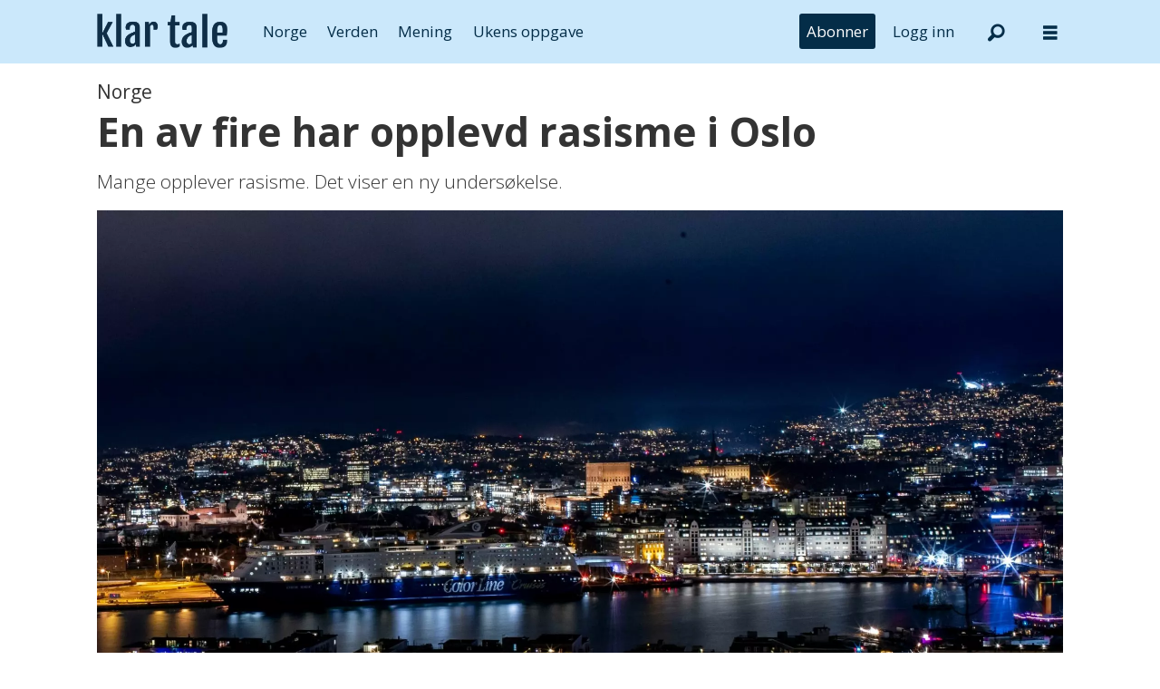

--- FILE ---
content_type: text/html; charset=UTF-8
request_url: https://www.klartale.no/norge/en-av-fire-har-opplevd-rasisme-i-oslo/2867512
body_size: 20241
content:
<!DOCTYPE html>
<html lang="nb-NO" dir="ltr" class="resp_fonts">

    <head>
                
                <script type="module">
                    import { ClientAPI } from '/view-resources/baseview/public/common/ClientAPI/index.js?v=1768468595-L4';
                    window.labClientAPI = new ClientAPI({
                        pageData: {
                            url: 'https://www.klartale.no/norge/en-av-fire-har-opplevd-rasisme-i-oslo/2867512',
                            pageType: 'article',
                            pageId: '2867512',
                            section: 'norge',
                            title: 'En av fire har opplevd rasisme i Oslo',
                            seotitle: 'En av fire har opplevd rasisme i Oslo – Klar Tale',
                            sometitle: 'En av fire har opplevd rasisme i Oslo',
                            description: 'Mange opplever rasisme. Det viser en ny undersøkelse.',
                            seodescription: 'Mange opplever rasisme. Det viser en ny undersøkelse.',
                            somedescription: 'Mange opplever rasisme. Det viser en ny undersøkelse.',
                            device: 'desktop',
                            cmsVersion: '4.2.15',
                            contentLanguage: 'nb-NO',
                            published: '2022-12-14T07:44:23.000Z',
                            tags: ["rasisme", "norge"],
                            bylines: ["Karin Flølo ", "NTB Nyheter "],
                            site: {
                                domain: 'https://www.klartale.no',
                                id: '6',
                                alias: 'klartale'
                            }
                            // Todo: Add paywall info ...
                        },
                        debug: false
                    });
                </script>

                <title>En av fire har opplevd rasisme i Oslo – Klar Tale</title>
                <meta name="title" content="En av fire har opplevd rasisme i Oslo – Klar Tale">
                <meta name="description" content="Mange opplever rasisme. Det viser en ny undersøkelse.">
                <meta http-equiv="Content-Type" content="text/html; charset=utf-8">
                <link rel="canonical" href="https://www.klartale.no/norge/en-av-fire-har-opplevd-rasisme-i-oslo/2867512">
                <meta name="viewport" content="width=device-width, initial-scale=1">
                
                <meta property="og:type" content="article">
                <meta property="og:title" content="En av fire har opplevd rasisme i Oslo">
                <meta property="og:description" content="Mange opplever rasisme. Det viser en ny undersøkelse.">
                <meta property="article:published_time" content="2022-12-14T07:44:23.000Z">
                <meta property="article:modified_time" content="2022-12-14T07:57:05.000Z">
                <meta property="article:author" content="Karin Flølo ">
                <meta property="article:author" content="NTB Nyheter ">
                <meta property="article:tag" content="rasisme">
                <meta property="article:tag" content="norge">
                <meta property="og:image" content="https://image.klartale.no/2867683.jpg?imageId=2867683&panox=0&panoy=0&panow=0&panoh=0&width=1200&height=792">
                <meta property="og:image:width" content="1200">
                <meta property="og:image:height" content="792">
                <meta name="twitter:card" content="summary_large_image">
                
                <meta name="twitter:title" content="En av fire har opplevd rasisme i Oslo">
                <meta name="twitter:description" content="Mange opplever rasisme. Det viser en ny undersøkelse.">
                <meta name="twitter:image" content="https://image.klartale.no/2867683.jpg?imageId=2867683&panox=0&panoy=0&panow=0&panoh=0&width=1200&height=792">
                <link rel="alternate" type="application/json+oembed" href="https://www.klartale.no/norge/en-av-fire-har-opplevd-rasisme-i-oslo/2867512?lab_viewport=oembed">

                
                <script >function isBoomerangEla(userAgent) {
   return userAgent.includes('Boomerang-ELA');
}

function isBoomerang(userAgent) {
   return userAgent.includes('Boomerang');
}

function getAppName() {
   if(isBoomerangEla(window.navigator.userAgent)) {
    return 'boomerang-ela';
  }

  if (isBoomerang(window.navigator.userAgent)) {
    return 'boomerang';
  }

  const params = new URLSearchParams(window.location.search);

  if ((localStorage && localStorage.getItem('isPswv') === 'true') || params.get('source') === 'pswv') {
    return 'pswv';
  }

  if ((localStorage && localStorage.getItem('inPrenly') === 'true') || params.get('prenly') === '1') {
    return 'prenly';
  }

  return null;
}

const docCookies = document.cookie.split('; ').reduce((acc, cookieStr) => {
    const [name, value] = cookieStr.split('=');
    acc[name] = decodeURIComponent(value);
    return acc;
}, {});

const userState = {
    appName: getAppName(),
    isLoggedIn: Object.keys(docCookies).some(c => c === 'Paywall-Subscriber'),
    hasSubscription: Object.keys(docCookies).some(c => c === 'Paywall-Token')
};</script><script >document.addEventListener("DOMContentLoaded", function() {
    if (!userState.hasSubscription) {
        const subscribeMenu = document.querySelector('.menu--subscribe');
        subscribeMenu.style.setProperty('display', 'block', 'important');
    }
    if(userState.isLoggedIn) {
       const logout = document.querySelector('.menu--logout');
       logout.style.setProperty('display', 'block', 'important');
    } else {
       const login = document.querySelector('.menu--login');
       login.style.setProperty('display', 'block', 'important');
    }
});</script><script >function displayPaywallBlock() {
    const teaser = document.querySelector('.paywallTeaser');
    if (teaser) {
        teaser.style.display = "flex";
        teaser.style.justifyContent = "center";
        teaser.style.width = "100%";
    }
};

tp = window.tp || [];
tp.push(["setAid", 'LsR7ohlQpu']);
tp.push(["setUseTinypassAccounts", false]);
tp.push(['setUsePianoIdUserProvider', true]);
tp.push(['setCxenseSiteId', '1145199474754072335']);

// set endpoint and if in the sandbox env.
tp.push(["setSandbox", false]);
// tp.push(["setEndpoint", "https://sandbox.tinypass.com/api/v3"]);
// prod endpoint
tp.push(["setEndpoint", "https://buy.piano.io/api/v3"]);

// comment out when not debugging
tp.push(["setDebug", false]);

// Execute when the page is first loaded
document.addEventListener("DOMContentLoaded", function() {
tp.push(["init", function() {
    const body = document.querySelector('body'); 
    const isPremium =  body?.classList?.contains('has-paywall') ?? false;
    const isApp = Boolean(userState.appName);

    window.tp.push(['setCustomVariable', 'premium', isPremium]);
    window.tp.push(['setCustomVariable', 'user_state', userState.hasSubscription ? 'valid' : 'expired']);
    window.tp.push(['setCustomVariable', 'logged_in', userState.isLoggedIn]);
    window.tp.push(['setCustomVariable', 'app', isApp]);
    window.tp.push(['setCustomVariable', 'in_app', isApp]);
    window.tp.push(['setCustomVariable', 'app_name', userState.appName]);
    
    tp.experience.init()
       setTimeout(() => {
          displayPaywallBlock();
     }, 500);
}]);
});

(function(src) {
  var a = document.createElement("script");
  a.type = "text/javascript";
  a.src = src;
  a.onerror = displayPaywallBlock;
  var b = document.getElementsByTagName("script")[0];
  b.parentNode.insertBefore(a, b)
})("//cdn.piano.io/api/tinypass.min.js");</script><script >document.addEventListener("DOMContentLoaded", function() {
    const targetElement = document.querySelector("#main > div.articleHeader > div.meta > div.social");
    if (targetElement) {
      targetElement.id = "speechbox";
    }
  });</script><script >document.addEventListener("DOMContentLoaded", function() {
    const subscribeBtn = document.querySelector('.menu--subscribe-btn a');

    if (subscribeBtn) {
      const url = new URL(subscribeBtn.getAttribute('href'));
      const returnUrl = new URL('https://api.klartale.no/paywall/login');
      returnUrl.searchParams.set('siteAlias', 'klartale');
      const contentUrl = new URL(window.location.href);
      if(!userState.isLoggedIn) {
          contentUrl.searchParams.set('signedInSuccess', 'true');
      }
      returnUrl.searchParams.set('contentUrl', contentUrl.toString());
      url.searchParams.set('returnUrl', returnUrl.toString());
      subscribeBtn.setAttribute('href', url.toString());
    }
});</script><script src="https://cdn.klartale.no/analytics-injector/analytics-injector.js" data-piano-site-id="636446" data-segment-write-key="Y14xYv98CNqgzpBNw6WI3yoeJhoHS6EW" data-hightouch-write-key="76e28c2b2db2457e4ce69fc700fa05bd8ad03590e0ba43158b40892dfb219194" data-chartbeat-enabled="true" data-enable-utm="true" data-campaign-prefix="utm_,at_" data-clarity-id="fgptk51c2c"></script>
                <style >.menu--login, .menu--logout, .menu--subscribe {
  display: none !important;
}</style><style >.paywallTeaser {
  display: none;
}</style>
                <link rel="stylesheet" type="text/css" href="https://cdn.jsdelivr.net/npm/toastify-js/src/toastify.min.css">
                <meta property="og:url" content="https://www.klartale.no/norge/en-av-fire-har-opplevd-rasisme-i-oslo/2867512">
                        <link type="image/x-icon" rel="icon" href="/view-resources/dachser2/public/klartale/favicon.ico">
                        <link type="image/svg+xml" rel="icon" href="/view-resources/dachser2/public/klartale/favicon.svg">
                        <link type="image/png" rel="icon" sizes="96x96" href="/view-resources/dachser2/public/klartale/favicon96x96.png">
                        <link type="image/png" rel="icon" sizes="180x180" href="/view-resources/dachser2/public/klartale/apple-touch-icon.png">
                        <link type="image/png" rel="icon" sizes="192x192" href="/view-resources/dachser2/public/klartale/android-chrome-192x192.png">
                        <link type="image/png" rel="icon" sizes="512x512" href="/view-resources/dachser2/public/klartale/android-chrome-512x512.png">
                    
                <link href="https://fonts.googleapis.com/css?family=Merriweather:300,400,700,900" rel="stylesheet" >
                <link rel="stylesheet" href="/view-resources/view/css/grid.css?v=1768468595-L4">
                <link rel="stylesheet" href="/view-resources/view/css/main.css?v=1768468595-L4">
                <link rel="stylesheet" href="/view-resources/view/css/colors.css?v=1768468595-L4">
                <link rel="stylesheet" href="/view-resources/view/css/print.css?v=1768468595-L4" media="print">
                <link rel="stylesheet" href="/view-resources/view/css/foundation-icons/foundation-icons.css?v=1768468595-L4">
                <link rel="stylesheet" href="/view-resources/view/css/site/klartale.css?v=1768468595-L4">
                <style data-key="custom_properties">
                    :root{--primary: rgba(0,0,0,1);--secondary: rgba(255,255,255,1);--quaternary: rgba(4,45,72,1);--tertiary: rgba(203,232,251,1);--bg-primary: rgba(0,0,0,1);--bg-tertiary: rgba(244,243,240,1);--bg-quinary: rgba(4,45,72,1);--bg-senary: rgba(203,232,251,1);--bg-septenary: rgba(252,224,225,1);--bg-octonary: rgba(216,231,185,1);--bg-nonary: rgba(198,229,232,1);--bg-white: rgba(253,228,206,1);--bg-black: rgba(239,218,235,1);--bg-quaternary: rgba(208, 200, 200, 1);--bg-custom-1: rgba(245,233,217,1);--bg-secondary: rgba(208, 200, 200, 1);--bg-custom-2: rgba(90,70,50,1);--bg-custom-3: rgba(208, 200, 200, 1);}
                </style>
                <style data-key="background_colors">
                    .bg-primary {background-color: rgba(0,0,0,1);color: #fff;}.bg-tertiary {background-color: rgba(244,243,240,1);}.bg-quinary {background-color: rgba(4,45,72,1);color: #fff;}.bg-senary {background-color: rgba(203,232,251,1);}.bg-septenary {background-color: rgba(252,224,225,1);}.bg-octonary {background-color: rgba(216,231,185,1);}.bg-nonary {background-color: rgba(198,229,232,1);}.bg-white {background-color: rgba(253,228,206,1);}.bg-black {background-color: rgba(239,218,235,1);}.bg-quaternary {background-color: rgba(208, 200, 200, 1);}.bg-custom-1 {background-color: rgba(245,233,217,1);}.bg-secondary {background-color: rgba(208, 200, 200, 1);}.bg-custom-2 {background-color: rgba(90,70,50,1);color: #fff;}.bg-custom-3 {background-color: rgba(208, 200, 200, 1);}@media (max-width: 1023px) { .color_mobile_bg-primary {background-color: rgba(0,0,0,1);color: #fff;}}@media (max-width: 1023px) { .color_mobile_bg-tertiary {background-color: rgba(244,243,240,1);}}@media (max-width: 1023px) { .color_mobile_bg-quinary {background-color: rgba(4,45,72,1);color: #fff;}}@media (max-width: 1023px) { .color_mobile_bg-senary {background-color: rgba(203,232,251,1);}}@media (max-width: 1023px) { .color_mobile_bg-septenary {background-color: rgba(252,224,225,1);}}@media (max-width: 1023px) { .color_mobile_bg-octonary {background-color: rgba(216,231,185,1);}}@media (max-width: 1023px) { .color_mobile_bg-nonary {background-color: rgba(198,229,232,1);}}@media (max-width: 1023px) { .color_mobile_bg-white {background-color: rgba(253,228,206,1);}}@media (max-width: 1023px) { .color_mobile_bg-black {background-color: rgba(239,218,235,1);}}@media (max-width: 1023px) { .color_mobile_bg-quaternary {background-color: rgba(208, 200, 200, 1);}}@media (max-width: 1023px) { .color_mobile_bg-custom-1 {background-color: rgba(245,233,217,1);}}@media (max-width: 1023px) { .color_mobile_bg-secondary {background-color: rgba(208, 200, 200, 1);}}@media (max-width: 1023px) { .color_mobile_bg-custom-2 {background-color: rgba(90,70,50,1);color: #fff;}}@media (max-width: 1023px) { .color_mobile_bg-custom-3 {background-color: rgba(208, 200, 200, 1);}}
                </style>
                <style data-key="background_colors_opacity">
                    .bg-primary.op-bg_20 {background-color: rgba(0, 0, 0, 0.2);color: #fff;}.bg-primary.op-bg_40 {background-color: rgba(0, 0, 0, 0.4);color: #fff;}.bg-primary.op-bg_60 {background-color: rgba(0, 0, 0, 0.6);color: #fff;}.bg-primary.op-bg_80 {background-color: rgba(0, 0, 0, 0.8);color: #fff;}.bg-tertiary.op-bg_20 {background-color: rgba(244, 243, 240, 0.2);}.bg-tertiary.op-bg_40 {background-color: rgba(244, 243, 240, 0.4);}.bg-tertiary.op-bg_60 {background-color: rgba(244, 243, 240, 0.6);}.bg-tertiary.op-bg_80 {background-color: rgba(244, 243, 240, 0.8);}.bg-quinary.op-bg_20 {background-color: rgba(4, 45, 72, 0.2);color: #fff;}.bg-quinary.op-bg_40 {background-color: rgba(4, 45, 72, 0.4);color: #fff;}.bg-quinary.op-bg_60 {background-color: rgba(4, 45, 72, 0.6);color: #fff;}.bg-quinary.op-bg_80 {background-color: rgba(4, 45, 72, 0.8);color: #fff;}.bg-senary.op-bg_20 {background-color: rgba(203, 232, 251, 0.2);}.bg-senary.op-bg_40 {background-color: rgba(203, 232, 251, 0.4);}.bg-senary.op-bg_60 {background-color: rgba(203, 232, 251, 0.6);}.bg-senary.op-bg_80 {background-color: rgba(203, 232, 251, 0.8);}.bg-septenary.op-bg_20 {background-color: rgba(252, 224, 225, 0.2);}.bg-septenary.op-bg_40 {background-color: rgba(252, 224, 225, 0.4);}.bg-septenary.op-bg_60 {background-color: rgba(252, 224, 225, 0.6);}.bg-septenary.op-bg_80 {background-color: rgba(252, 224, 225, 0.8);}.bg-octonary.op-bg_20 {background-color: rgba(216, 231, 185, 0.2);}.bg-octonary.op-bg_40 {background-color: rgba(216, 231, 185, 0.4);}.bg-octonary.op-bg_60 {background-color: rgba(216, 231, 185, 0.6);}.bg-octonary.op-bg_80 {background-color: rgba(216, 231, 185, 0.8);}.bg-nonary.op-bg_20 {background-color: rgba(198, 229, 232, 0.2);}.bg-nonary.op-bg_40 {background-color: rgba(198, 229, 232, 0.4);}.bg-nonary.op-bg_60 {background-color: rgba(198, 229, 232, 0.6);}.bg-nonary.op-bg_80 {background-color: rgba(198, 229, 232, 0.8);}.bg-white.op-bg_20 {background-color: rgba(253, 228, 206, 0.2);}.bg-white.op-bg_40 {background-color: rgba(253, 228, 206, 0.4);}.bg-white.op-bg_60 {background-color: rgba(253, 228, 206, 0.6);}.bg-white.op-bg_80 {background-color: rgba(253, 228, 206, 0.8);}.bg-black.op-bg_20 {background-color: rgba(239, 218, 235, 0.2);}.bg-black.op-bg_40 {background-color: rgba(239, 218, 235, 0.4);}.bg-black.op-bg_60 {background-color: rgba(239, 218, 235, 0.6);}.bg-black.op-bg_80 {background-color: rgba(239, 218, 235, 0.8);}.bg-quaternary.op-bg_20 {background-color: rgba(208, 200, 200, 0.2);}.bg-quaternary.op-bg_40 {background-color: rgba(208, 200, 200, 0.4);}.bg-quaternary.op-bg_60 {background-color: rgba(208, 200, 200, 0.6);}.bg-quaternary.op-bg_80 {background-color: rgba(208, 200, 200, 0.8);}.bg-custom-1.op-bg_20 {background-color: rgba(245, 233, 217, 0.2);}.bg-custom-1.op-bg_40 {background-color: rgba(245, 233, 217, 0.4);}.bg-custom-1.op-bg_60 {background-color: rgba(245, 233, 217, 0.6);}.bg-custom-1.op-bg_80 {background-color: rgba(245, 233, 217, 0.8);}.bg-secondary.op-bg_20 {background-color: rgba(208, 200, 200, 0.2);}.bg-secondary.op-bg_40 {background-color: rgba(208, 200, 200, 0.4);}.bg-secondary.op-bg_60 {background-color: rgba(208, 200, 200, 0.6);}.bg-secondary.op-bg_80 {background-color: rgba(208, 200, 200, 0.8);}.bg-custom-2.op-bg_20 {background-color: rgba(90, 70, 50, 0.2);color: #fff;}.bg-custom-2.op-bg_40 {background-color: rgba(90, 70, 50, 0.4);color: #fff;}.bg-custom-2.op-bg_60 {background-color: rgba(90, 70, 50, 0.6);color: #fff;}.bg-custom-2.op-bg_80 {background-color: rgba(90, 70, 50, 0.8);color: #fff;}.bg-custom-3.op-bg_20 {background-color: rgba(208, 200, 200, 0.2);}.bg-custom-3.op-bg_40 {background-color: rgba(208, 200, 200, 0.4);}.bg-custom-3.op-bg_60 {background-color: rgba(208, 200, 200, 0.6);}.bg-custom-3.op-bg_80 {background-color: rgba(208, 200, 200, 0.8);}@media (max-width: 1023px) { .color_mobile_bg-primary.op-bg_20 {background-color: rgba(0, 0, 0, 0.2);color: #fff;}}@media (max-width: 1023px) { .color_mobile_bg-primary.op-bg_40 {background-color: rgba(0, 0, 0, 0.4);color: #fff;}}@media (max-width: 1023px) { .color_mobile_bg-primary.op-bg_60 {background-color: rgba(0, 0, 0, 0.6);color: #fff;}}@media (max-width: 1023px) { .color_mobile_bg-primary.op-bg_80 {background-color: rgba(0, 0, 0, 0.8);color: #fff;}}@media (max-width: 1023px) { .color_mobile_bg-tertiary.op-bg_20 {background-color: rgba(244, 243, 240, 0.2);}}@media (max-width: 1023px) { .color_mobile_bg-tertiary.op-bg_40 {background-color: rgba(244, 243, 240, 0.4);}}@media (max-width: 1023px) { .color_mobile_bg-tertiary.op-bg_60 {background-color: rgba(244, 243, 240, 0.6);}}@media (max-width: 1023px) { .color_mobile_bg-tertiary.op-bg_80 {background-color: rgba(244, 243, 240, 0.8);}}@media (max-width: 1023px) { .color_mobile_bg-quinary.op-bg_20 {background-color: rgba(4, 45, 72, 0.2);color: #fff;}}@media (max-width: 1023px) { .color_mobile_bg-quinary.op-bg_40 {background-color: rgba(4, 45, 72, 0.4);color: #fff;}}@media (max-width: 1023px) { .color_mobile_bg-quinary.op-bg_60 {background-color: rgba(4, 45, 72, 0.6);color: #fff;}}@media (max-width: 1023px) { .color_mobile_bg-quinary.op-bg_80 {background-color: rgba(4, 45, 72, 0.8);color: #fff;}}@media (max-width: 1023px) { .color_mobile_bg-senary.op-bg_20 {background-color: rgba(203, 232, 251, 0.2);}}@media (max-width: 1023px) { .color_mobile_bg-senary.op-bg_40 {background-color: rgba(203, 232, 251, 0.4);}}@media (max-width: 1023px) { .color_mobile_bg-senary.op-bg_60 {background-color: rgba(203, 232, 251, 0.6);}}@media (max-width: 1023px) { .color_mobile_bg-senary.op-bg_80 {background-color: rgba(203, 232, 251, 0.8);}}@media (max-width: 1023px) { .color_mobile_bg-septenary.op-bg_20 {background-color: rgba(252, 224, 225, 0.2);}}@media (max-width: 1023px) { .color_mobile_bg-septenary.op-bg_40 {background-color: rgba(252, 224, 225, 0.4);}}@media (max-width: 1023px) { .color_mobile_bg-septenary.op-bg_60 {background-color: rgba(252, 224, 225, 0.6);}}@media (max-width: 1023px) { .color_mobile_bg-septenary.op-bg_80 {background-color: rgba(252, 224, 225, 0.8);}}@media (max-width: 1023px) { .color_mobile_bg-octonary.op-bg_20 {background-color: rgba(216, 231, 185, 0.2);}}@media (max-width: 1023px) { .color_mobile_bg-octonary.op-bg_40 {background-color: rgba(216, 231, 185, 0.4);}}@media (max-width: 1023px) { .color_mobile_bg-octonary.op-bg_60 {background-color: rgba(216, 231, 185, 0.6);}}@media (max-width: 1023px) { .color_mobile_bg-octonary.op-bg_80 {background-color: rgba(216, 231, 185, 0.8);}}@media (max-width: 1023px) { .color_mobile_bg-nonary.op-bg_20 {background-color: rgba(198, 229, 232, 0.2);}}@media (max-width: 1023px) { .color_mobile_bg-nonary.op-bg_40 {background-color: rgba(198, 229, 232, 0.4);}}@media (max-width: 1023px) { .color_mobile_bg-nonary.op-bg_60 {background-color: rgba(198, 229, 232, 0.6);}}@media (max-width: 1023px) { .color_mobile_bg-nonary.op-bg_80 {background-color: rgba(198, 229, 232, 0.8);}}@media (max-width: 1023px) { .color_mobile_bg-white.op-bg_20 {background-color: rgba(253, 228, 206, 0.2);}}@media (max-width: 1023px) { .color_mobile_bg-white.op-bg_40 {background-color: rgba(253, 228, 206, 0.4);}}@media (max-width: 1023px) { .color_mobile_bg-white.op-bg_60 {background-color: rgba(253, 228, 206, 0.6);}}@media (max-width: 1023px) { .color_mobile_bg-white.op-bg_80 {background-color: rgba(253, 228, 206, 0.8);}}@media (max-width: 1023px) { .color_mobile_bg-black.op-bg_20 {background-color: rgba(239, 218, 235, 0.2);}}@media (max-width: 1023px) { .color_mobile_bg-black.op-bg_40 {background-color: rgba(239, 218, 235, 0.4);}}@media (max-width: 1023px) { .color_mobile_bg-black.op-bg_60 {background-color: rgba(239, 218, 235, 0.6);}}@media (max-width: 1023px) { .color_mobile_bg-black.op-bg_80 {background-color: rgba(239, 218, 235, 0.8);}}@media (max-width: 1023px) { .color_mobile_bg-quaternary.op-bg_20 {background-color: rgba(208, 200, 200, 0.2);}}@media (max-width: 1023px) { .color_mobile_bg-quaternary.op-bg_40 {background-color: rgba(208, 200, 200, 0.4);}}@media (max-width: 1023px) { .color_mobile_bg-quaternary.op-bg_60 {background-color: rgba(208, 200, 200, 0.6);}}@media (max-width: 1023px) { .color_mobile_bg-quaternary.op-bg_80 {background-color: rgba(208, 200, 200, 0.8);}}@media (max-width: 1023px) { .color_mobile_bg-custom-1.op-bg_20 {background-color: rgba(245, 233, 217, 0.2);}}@media (max-width: 1023px) { .color_mobile_bg-custom-1.op-bg_40 {background-color: rgba(245, 233, 217, 0.4);}}@media (max-width: 1023px) { .color_mobile_bg-custom-1.op-bg_60 {background-color: rgba(245, 233, 217, 0.6);}}@media (max-width: 1023px) { .color_mobile_bg-custom-1.op-bg_80 {background-color: rgba(245, 233, 217, 0.8);}}@media (max-width: 1023px) { .color_mobile_bg-secondary.op-bg_20 {background-color: rgba(208, 200, 200, 0.2);}}@media (max-width: 1023px) { .color_mobile_bg-secondary.op-bg_40 {background-color: rgba(208, 200, 200, 0.4);}}@media (max-width: 1023px) { .color_mobile_bg-secondary.op-bg_60 {background-color: rgba(208, 200, 200, 0.6);}}@media (max-width: 1023px) { .color_mobile_bg-secondary.op-bg_80 {background-color: rgba(208, 200, 200, 0.8);}}@media (max-width: 1023px) { .color_mobile_bg-custom-2.op-bg_20 {background-color: rgba(90, 70, 50, 0.2);color: #fff;}}@media (max-width: 1023px) { .color_mobile_bg-custom-2.op-bg_40 {background-color: rgba(90, 70, 50, 0.4);color: #fff;}}@media (max-width: 1023px) { .color_mobile_bg-custom-2.op-bg_60 {background-color: rgba(90, 70, 50, 0.6);color: #fff;}}@media (max-width: 1023px) { .color_mobile_bg-custom-2.op-bg_80 {background-color: rgba(90, 70, 50, 0.8);color: #fff;}}@media (max-width: 1023px) { .color_mobile_bg-custom-3.op-bg_20 {background-color: rgba(208, 200, 200, 0.2);}}@media (max-width: 1023px) { .color_mobile_bg-custom-3.op-bg_40 {background-color: rgba(208, 200, 200, 0.4);}}@media (max-width: 1023px) { .color_mobile_bg-custom-3.op-bg_60 {background-color: rgba(208, 200, 200, 0.6);}}@media (max-width: 1023px) { .color_mobile_bg-custom-3.op-bg_80 {background-color: rgba(208, 200, 200, 0.8);}}
                </style>
                <style data-key="border_colors">
                    .border-bg-primary{--border-color: var(--bg-primary);}.mobile_border-bg-primary{--mobile-border-color: var(--bg-primary);}.border-bg-tertiary{--border-color: var(--bg-tertiary);}.mobile_border-bg-tertiary{--mobile-border-color: var(--bg-tertiary);}.border-bg-quinary{--border-color: var(--bg-quinary);}.mobile_border-bg-quinary{--mobile-border-color: var(--bg-quinary);}.border-bg-senary{--border-color: var(--bg-senary);}.mobile_border-bg-senary{--mobile-border-color: var(--bg-senary);}.border-bg-septenary{--border-color: var(--bg-septenary);}.mobile_border-bg-septenary{--mobile-border-color: var(--bg-septenary);}.border-bg-octonary{--border-color: var(--bg-octonary);}.mobile_border-bg-octonary{--mobile-border-color: var(--bg-octonary);}.border-bg-nonary{--border-color: var(--bg-nonary);}.mobile_border-bg-nonary{--mobile-border-color: var(--bg-nonary);}.border-bg-white{--border-color: var(--bg-white);}.mobile_border-bg-white{--mobile-border-color: var(--bg-white);}.border-bg-black{--border-color: var(--bg-black);}.mobile_border-bg-black{--mobile-border-color: var(--bg-black);}.border-bg-quaternary{--border-color: var(--bg-quaternary);}.mobile_border-bg-quaternary{--mobile-border-color: var(--bg-quaternary);}.border-bg-custom-1{--border-color: var(--bg-custom-1);}.mobile_border-bg-custom-1{--mobile-border-color: var(--bg-custom-1);}.border-bg-secondary{--border-color: var(--bg-secondary);}.mobile_border-bg-secondary{--mobile-border-color: var(--bg-secondary);}.border-bg-custom-2{--border-color: var(--bg-custom-2);}.mobile_border-bg-custom-2{--mobile-border-color: var(--bg-custom-2);}.border-bg-custom-3{--border-color: var(--bg-custom-3);}.mobile_border-bg-custom-3{--mobile-border-color: var(--bg-custom-3);}
                </style>
                <style data-key="font_colors">
                    .primary {color: rgba(0,0,0,1) !important;}.secondary {color: rgba(255,255,255,1) !important;}.quaternary {color: rgba(4,45,72,1) !important;}.tertiary {color: rgba(203,232,251,1) !important;}@media (max-width: 1023px) { .color_mobile_primary {color: rgba(0,0,0,1) !important;}}@media (max-width: 1023px) { .color_mobile_secondary {color: rgba(255,255,255,1) !important;}}@media (max-width: 1023px) { .color_mobile_quaternary {color: rgba(4,45,72,1) !important;}}@media (max-width: 1023px) { .color_mobile_tertiary {color: rgba(203,232,251,1) !important;}}
                </style>
                <style data-key="image_gradient">
                    .image-gradient-bg-primary{--background-color: var(--bg-primary);}.color_mobile_image-gradient-bg-primary{--mobile-background-color: var(--bg-primary);}.image-gradient-bg-tertiary{--background-color: var(--bg-tertiary);}.color_mobile_image-gradient-bg-tertiary{--mobile-background-color: var(--bg-tertiary);}.image-gradient-bg-quinary{--background-color: var(--bg-quinary);}.color_mobile_image-gradient-bg-quinary{--mobile-background-color: var(--bg-quinary);}.image-gradient-bg-senary{--background-color: var(--bg-senary);}.color_mobile_image-gradient-bg-senary{--mobile-background-color: var(--bg-senary);}.image-gradient-bg-septenary{--background-color: var(--bg-septenary);}.color_mobile_image-gradient-bg-septenary{--mobile-background-color: var(--bg-septenary);}.image-gradient-bg-octonary{--background-color: var(--bg-octonary);}.color_mobile_image-gradient-bg-octonary{--mobile-background-color: var(--bg-octonary);}.image-gradient-bg-nonary{--background-color: var(--bg-nonary);}.color_mobile_image-gradient-bg-nonary{--mobile-background-color: var(--bg-nonary);}.image-gradient-bg-white{--background-color: var(--bg-white);}.color_mobile_image-gradient-bg-white{--mobile-background-color: var(--bg-white);}.image-gradient-bg-black{--background-color: var(--bg-black);}.color_mobile_image-gradient-bg-black{--mobile-background-color: var(--bg-black);}.image-gradient-bg-quaternary{--background-color: var(--bg-quaternary);}.color_mobile_image-gradient-bg-quaternary{--mobile-background-color: var(--bg-quaternary);}.image-gradient-bg-custom-1{--background-color: var(--bg-custom-1);}.color_mobile_image-gradient-bg-custom-1{--mobile-background-color: var(--bg-custom-1);}.image-gradient-bg-secondary{--background-color: var(--bg-secondary);}.color_mobile_image-gradient-bg-secondary{--mobile-background-color: var(--bg-secondary);}.image-gradient-bg-custom-2{--background-color: var(--bg-custom-2);}.color_mobile_image-gradient-bg-custom-2{--mobile-background-color: var(--bg-custom-2);}.image-gradient-bg-custom-3{--background-color: var(--bg-custom-3);}.color_mobile_image-gradient-bg-custom-3{--mobile-background-color: var(--bg-custom-3);}
                </style>
                <style data-key="custom_css_variables">
                :root {
                    --lab_page_width: 1088px;
                    --lab_columns_gutter: 11px;
                    --space-top: ;
                    --space-top-adnuntiusAd: ;
                }

                @media(max-width: 767px) {
                    :root {
                        --lab_columns_gutter: 10px;
                    }
                }

                @media(min-width: 767px) {
                    :root {
                    }
                }
                </style>
<script src="/view-resources/public/common/JWTCookie.js?v=1768468595-L4"></script>
<script src="/view-resources/public/common/Paywall.js?v=1768468595-L4"></script>
                <script>
                window.Dac = window.Dac || {};
                (function () {
                    if (navigator) {
                        window.Dac.clientData = {
                            language: navigator.language,
                            userAgent: navigator.userAgent,
                            innerWidth: window.innerWidth,
                            innerHeight: window.innerHeight,
                            deviceByMediaQuery: getDeviceByMediaQuery(),
                            labDevice: 'desktop', // Device from labrador
                            device: 'desktop', // Device from varnish
                            paywall: {
                                isAuthenticated: isPaywallAuthenticated(),
                                toggleAuthenticatedContent: toggleAuthenticatedContent,
                                requiredProducts: [],
                            },
                            page: {
                                id: '2867512',
                                extId: 'klartale-7Z74G4WZTJHFJONA3QUUCVYEJM'
                            },
                            siteAlias: 'klartale',
                            debug: window.location.href.includes('debug=1')
                        };
                        function getDeviceByMediaQuery() {
                            if (window.matchMedia('(max-width: 767px)').matches) return 'mobile';
                            if (window.matchMedia('(max-width: 1023px)').matches) return 'tablet';
                            return 'desktop';
                        }

                        function isPaywallAuthenticated() {
                            if (window.Dac && window.Dac.JWTCookie) {
                                var JWTCookie = new Dac.JWTCookie({ debug: false });
                                return JWTCookie.isAuthenticated();
                            }
                            return false;
                        }

                        function toggleAuthenticatedContent(settings) {
                            if (!window.Dac || !window.Dac.Paywall) {
                                return;
                            }
                            var Paywall = new Dac.Paywall();
                            var updateDOM = Paywall.updateDOM;

                            if(settings && settings.displayUserName) {
                                var userName = Paywall.getUserName().then((userName) => {
                                    updateDOM(userName !== false, userName, settings.optionalGreetingText);
                                });
                            } else {
                                updateDOM(window.Dac.clientData.paywall.isAuthenticated);
                            }
                        }
                    }
                }());
                </script>

                    <script type="module" src="/view-resources/baseview/public/common/baseview/moduleHandlers.js?v=1768468595-L4" data-cookieconsent="ignore"></script>
<!-- DataLayer -->
<script>

    var dataLayerData = {};

        dataLayerData['articleAuthors'] = 'Karin Flølo , NTB Nyheter';

    dataLayer = [dataLayerData];
</script>
                <link href="https://fonts.googleapis.com/css?family=Open+Sans:regular,300italic,300,500italic,500,700,700italic,800italic,800" rel="stylesheet" >
                <style id="dachser-vieweditor-styles">
                    body { font-family: "Open Sans"; font-weight: normal; font-style: normal; }
                    .factbox h2 { font-family: "Open Sans"; font-weight: normal; font-style: normal; font-size: 1.4375rem; }
                    .factbox .fact { font-family: "Open Sans"; font-weight: normal; font-style: normal; font-size: 1.0625rem; }
                    .articleHeader .headline { font-family: "Open Sans"; font-weight: 700; font-style: normal; }
                    article .bodytext figure .caption { font-family: "Open Sans"; font-weight: 500; font-style: normal; font-size: 0.8125rem; }
                    article .articleHeader .caption { font-family: "Open Sans"; font-weight: 500; font-style: normal; font-size: 0.8125rem; }
                    .font-OpenSans { font-family: "Open Sans" !important; }
                    .font-OpenSans.font-weight-normal { font-weight: normal !important; }
                    .font-OpenSans.font-weight-light { font-weight: 300 !important; }
                    .font-OpenSans.font-weight-bold { font-weight: 700 !important; }
                    .font-OpenSans.font-weight-black { font-weight: 800 !important; }
                </style>
                <style id="css_variables"></style>
                <script>
                    window.dachserData = {
                        _data: {},
                        _instances: {},
                        get: function(key) {
                            return dachserData._data[key] || null;
                        },
                        set: function(key, value) {
                            dachserData._data[key] = value;
                        },
                        push: function(key, value) {
                            if (!dachserData._data[key]) {
                                dachserData._data[key] = [];
                            }
                            dachserData._data[key].push(value);
                        },
                        setInstance: function(key, identifier, instance) {
                            if (!dachserData._instances[key]) {
                                dachserData._instances[key] = {};
                            }
                            dachserData._instances[key][identifier] = instance;
                        },
                        getInstance: function(key, identifier) {
                            return dachserData._instances[key] ? dachserData._instances[key][identifier] || null : null;
                        },
                        reflow: () => {}
                    };
                </script>
                

                <script type="application/ld+json">
                [{"@context":"http://schema.org","@type":"WebSite","name":"klartale","url":"https://www.klartale.no"},{"@context":"https://schema.org","@type":"NewsArticle","headline":"En av fire har opplevd rasisme i Oslo – Klar Tale","description":"Mange opplever rasisme. Det viser en ny undersøkelse.","mainEntityOfPage":{"@id":"https://www.klartale.no/norge/en-av-fire-har-opplevd-rasisme-i-oslo/2867512"},"availableLanguage":[{"@type":"Language","alternateName":"nb-NO"}],"image":["https://image.klartale.no/?imageId=2867683&width=1200","https://image.klartale.no/?imageId=200240&width=1200"],"keywords":"rasisme, norge","author":[{"@type":"Person","name":"Karin Flølo "},{"@type":"Person","name":"NTB Nyheter "}],"publisher":{"@type":"Organization","name":"klartale","logo":{"@type":"ImageObject","url":"/view-resources/dachser2/public/klartale/logo.png"}},"datePublished":"2022-12-14T07:44:23.000Z","dateModified":"2022-12-14T07:57:05.000Z"}]
                </script>                
                <script >document.addEventListener("DOMContentLoaded", function () {
  if (!document.getElementById("speechbox")) {
    const targetElement = document.querySelector("body > header > div.section > div.row > div.row > div.hamburger");
    if (targetElement) {
      targetElement.id = "speechbox";
    }
  }
});</script><script >// Lets us show the users as "logged inn" even if they have no active subscriptions
window.Dac.clientData.paywall.toggleAuthenticatedContent = function() {
    const uniteAuthenticated = document.cookie.split(';').some((item) => item.trim().startsWith('Paywall-Subscriber='));
    if (!window.Dac || !window.Dac.Paywall) return;
    var Paywall = new Dac.Paywall();
    var updateDOM = Paywall.updateDOM;
    updateDOM(uniteAuthenticated);
}</script>
                
                <style >body.notice .paf-toolbar,
body.front .paf-toolbar {
    top: 70px !important;
    left: unset !important;
    right: 10px;
}

@media (min-width: 1100px) {
    body.notice .paf-toolbar,
    body.front .paf-toolbar {
        right: calc((100vw - 1088px) / 2) !important;
    }
}</style>



        <meta property="article:section" content="norge">
<script>
var k5aMeta = { "paid": 0, "wordCount": "0", "lix": "0", "author": ["Karin Flølo ", "NTB Nyheter "], "tag": ["rasisme", "norge"], "title": "En av fire har opplevd rasisme i Oslo – Klar Tale", "teasertitle": "En av fire har opplevd rasisme i Oslo", "kicker": "Norge", "url": "https://www.klartale.no/a/2867512", "login": (Dac.clientData.paywall.isAuthenticated ? 1 : 0), "subscriber": (Dac.clientData.paywall.isAuthenticated ? 1 : 0), "subscriberId": (Dac.clientData.subscriberId ? `"${ Dac.clientData.subscriberId }"` : "") };
</script>
                <script src="//cl.k5a.io/6156b8c81b4d741e051f44c2.js" async></script>


        <style>
            :root {
                
                
            }
        </style>
        
        
    </head>

    <body class="l4 article site_klartale section_norge"
        
        
        >

        
        <script>
        document.addEventListener("DOMContentLoaded", (event) => {
            setScrollbarWidth();
            window.addEventListener('resize', setScrollbarWidth);
        });
        function setScrollbarWidth() {
            const root = document.querySelector(':root');
            const width = (window.innerWidth - document.body.offsetWidth < 21) ? window.innerWidth - document.body.offsetWidth : 15;
            root.style.setProperty('--lab-scrollbar-width', `${ width }px`);
        }
        </script>

        
        <a href="#main" class="skip-link">Jump to main content</a>

        <header class="pageElement pageHeader">
    <div class="section">
    <div class="row grid-align-center">
<figure class="logo">
    <a href=" //klartale.no" aria-label="Gå til forside">
        <img src="/view-resources/dachser2/public/klartale/logo.png"
            alt="Gå til forside. Logo, Klar Tale"
            width="200"
            >
    </a>
</figure>
<div class="row grid-align-center">
<nav class="navigation mainMenu dac-hidden-desktop-down">
	<ul class="menu-list">
			<li class="first-list-item ">
				<a href="/norge" target="_self">Norge</a>
			</li>
			<li class="first-list-item ">
				<a href="/verden" target="_self">Verden</a>
			</li>
			<li class="first-list-item ">
				<a href="/mening" target="_self">Mening</a>
			</li>
			<li class="first-list-item ">
				<a href="/ukensoppgave" target="_self">Ukens oppgave</a>
			</li>
	</ul>
</nav>



	<script>
		(function () {
			const menuLinks = document.querySelectorAll(`nav.mainMenu ul li a`);
			for (let i = 0; i < menuLinks.length; i++) {
				const link = menuLinks[i].pathname;
				if (link === window.location.pathname) {
					menuLinks[i].parentElement.classList.add('lab-link-active');
				} else {
					menuLinks[i].parentElement.classList.remove('lab-link-active');
				}
			}
		})();
	</script>

<nav class="navigation menu--subscribe customMenu1 subscriptionMenu">
	<ul class="menu-list">
			<li class="first-list-item menu--subscribe-btn">
				<a href="https://auth.klartale.no/purchase/digitale-abonnement" target="_self">Abonner</a>
			</li>
	</ul>
</nav>



	<script>
		(function () {
			const menuLinks = document.querySelectorAll(`nav.customMenu1 ul li a`);
			for (let i = 0; i < menuLinks.length; i++) {
				const link = menuLinks[i].pathname;
				if (link === window.location.pathname) {
					menuLinks[i].parentElement.classList.add('lab-link-active');
				} else {
					menuLinks[i].parentElement.classList.remove('lab-link-active');
				}
			}
		})();
	</script>

<nav class="navigation customMenu2">
	<ul class="menu-list">
			<li class="first-list-item menu--login">
				<a href="https://api.klartale.no/paywall/login?siteAlias=klartale" target="_self">Logg inn</a>
			</li>
			<li class="first-list-item menu--logout">
				<a href="https://api.klartale.no/paywall/logout?siteAlias=klartale" target="_self">Logg ut</a>
			</li>
	</ul>
</nav>



	<script>
		(function () {
			const menuLinks = document.querySelectorAll(`nav.customMenu2 ul li a`);
			for (let i = 0; i < menuLinks.length; i++) {
				const link = menuLinks[i].pathname;
				if (link === window.location.pathname) {
					menuLinks[i].parentElement.classList.add('lab-link-active');
				} else {
					menuLinks[i].parentElement.classList.remove('lab-link-active');
				}
			}
		})();
	</script>

<div data-id="pageElements-9" class="search to-be-expanded dac-hidden-desktop-down">

        <button class="search-button search-expander" aria-label="Søk"  aria-expanded="false" aria-controls="search-input-9" >
                <i class="open fi-magnifying-glass"></i>
                <i class="close fi-x"></i>
        </button>

    <form class="search-container" action="/cse" method="get" role="search">
        <label for="search-input-9" class="visuallyhidden">Søk</label>
        <input type="text" id="search-input-9" name="q" placeholder="Søk...">
    </form>
</div>

        <script>
            // Do the check for the search button inside the if statement, so we don't set a global const if there are multiple search buttons
            if (document.querySelector('[data-id="pageElements-9"] .search-button')) {
                // Now we can set a const that is only available inside the if scope
                const searchButton = document.querySelector('[data-id="pageElements-9"] .search-button');
                searchButton.addEventListener('click', (event) => {
                    event.preventDefault();
                    event.stopPropagation();

                    // Toggle the expanded class on the search button and set the aria-expanded attribute.
                    searchButton.parentElement.classList.toggle('expanded');
                    searchButton.setAttribute('aria-expanded', searchButton.getAttribute('aria-expanded') === 'true' ? 'false' : 'true');
                    searchButton.setAttribute('aria-label', searchButton.getAttribute('aria-expanded') === 'true' ? 'Lukk søk' : 'Åpne søk');

                    // Set focus to the input. 
                    // This might be dodgy due to moving focus automatically, but we'll keep it in for now.
                    if (searchButton.getAttribute('aria-expanded') === 'true') {
                        document.getElementById('search-input-9').focus();
                    }
                }, false);
            }

            if (document.getElementById('bonusButton')) {
                document.getElementById('bonusButton').addEventListener('click', (event) => {
                    document.querySelector('[data-id="pageElements-9"] .search-container').submit();
                }, false);
            }

            /*
                There should probably be some sort of sorting of the elements, so that if the search button is to the right,
                the tab order should be the input before the button.
                This is a job for future me.
            */
        </script>
<div class="hamburger to-be-expanded" data-id="pageElements-10">
    <div class="positionRelative">
        <span class="hamburger-button hamburger-expander ">
            <button class="burger-btn" aria-label="Åpne meny" aria-expanded="false" aria-controls="hamburger-container" aria-haspopup="menu">
                    <i class="open fi-list"></i>
                    <i class="close fi-x"></i>
            </button>
        </span>
    </div>

        <div class="hamburger-container" id="hamburger-container">
            <div class="row">
<nav class="navigation mainMenu dac-hidden-desktop-up">
	<ul class="menu-list">
			<li class="first-list-item ">
				<a href="/norge" target="_self">Norge</a>
			</li>
			<li class="first-list-item ">
				<a href="/verden" target="_self">Verden</a>
			</li>
			<li class="first-list-item ">
				<a href="/mening" target="_self">Mening</a>
			</li>
			<li class="first-list-item ">
				<a href="/ukensoppgave" target="_self">Ukens oppgave</a>
			</li>
	</ul>
</nav>



	<script>
		(function () {
			const menuLinks = document.querySelectorAll(`nav.mainMenu ul li a`);
			for (let i = 0; i < menuLinks.length; i++) {
				const link = menuLinks[i].pathname;
				if (link === window.location.pathname) {
					menuLinks[i].parentElement.classList.add('lab-link-active');
				} else {
					menuLinks[i].parentElement.classList.remove('lab-link-active');
				}
			}
		})();
	</script>

<div class="row">
<nav class="navigation dropdownMenu">
	<ul class="menu-list">
			<li class="first-list-item ">
				<a href="/sport" target="_self">Sport</a>
			</li>
			<li class="first-list-item ">
				<a href="/kultur" target="_self">Kultur</a>
			</li>
			<li class="first-list-item ">
				<a href="https://lydavis.klartale.no/ukens/_nettleserbok.html" target="_self">Lydavis</a>
			</li>
			<li class="first-list-item ">
				<a href="https://utgave.klartale.no/" target="_self">Ukens avis</a>
			</li>
			<li class="first-list-item ">
				<a href="https://nyhetsbrev.klartale.no/p/s/MjM5OTg6N2MyMDRhZjAtMWYwOC00YWJmLTkzNTctMjg4ZTllYWMyYjFi/" target="_self">Nyhetsbrev</a>
			</li>
			<li class="first-list-item ">
				<a href="/abonnement" target="_self">Abonnement</a>
			</li>
			<li class="first-list-item ">
				<a href="/tema" target="_self">Tema</a>
			</li>
	</ul>
</nav>



	<script>
		(function () {
			const menuLinks = document.querySelectorAll(`nav.dropdownMenu ul li a`);
			for (let i = 0; i < menuLinks.length; i++) {
				const link = menuLinks[i].pathname;
				if (link === window.location.pathname) {
					menuLinks[i].parentElement.classList.add('lab-link-active');
				} else {
					menuLinks[i].parentElement.classList.remove('lab-link-active');
				}
			}
		})();
	</script>

<nav class="navigation bottomBarMenu">
	<ul class="menu-list">
			<li class="first-list-item ">
				<a href="/kontakt" target="_self">Kontakt oss</a>
			</li>
			<li class="first-list-item ">
				<a href="/om-oss" target="_self">Om oss</a>
			</li>
			<li class="first-list-item dac-paywall-authenticated">
				<a href="https://selfservice.mediaconnect.no/?client_id=selfservice.klartale.ext" target="_self">Min side</a>
			</li>
	</ul>
</nav>



	<script>
		(function () {
			const menuLinks = document.querySelectorAll(`nav.bottomBarMenu ul li a`);
			for (let i = 0; i < menuLinks.length; i++) {
				const link = menuLinks[i].pathname;
				if (link === window.location.pathname) {
					menuLinks[i].parentElement.classList.add('lab-link-active');
				} else {
					menuLinks[i].parentElement.classList.remove('lab-link-active');
				}
			}
		})();
	</script>


</div>
<div data-id="pageElements-15" class="search visible dac-hidden-desktop-up">

        <button class="search-button" aria-label="Søk" >
                <i class="open fi-magnifying-glass"></i>
                <i class="close fi-x"></i>
        </button>

    <form class="search-container" action="/cse" method="get" role="search">
        <label for="search-input-15" class="visuallyhidden">Søk</label>
        <input type="text" id="search-input-15" name="q" placeholder="Søk...">
    </form>
</div>

    <script>
        if (document.querySelector('[data-id="pageElements-15"] .search-button')) {
            document.querySelector('[data-id="pageElements-15"] .search-button').addEventListener('click', (event) => {
                document.querySelector('[data-id="pageElements-15"] .search-container').submit();
            }, false);
        }
    </script>

            </div>
        </div>
</div>

<script>
    (function(){
        const burgerButton = document.querySelector('[data-id="pageElements-10"] .burger-btn');
        const dropdownCloseSection = document.querySelector('[data-id="pageElements-10"] .dropdown-close-section');

        function toggleDropdown() {
            // Toggle the expanded class and aria-expanded attribute
            document.querySelector('[data-id="pageElements-10"].hamburger.to-be-expanded').classList.toggle('expanded');
            burgerButton.setAttribute('aria-expanded', burgerButton.getAttribute('aria-expanded') === 'true' ? 'false' : 'true');
            burgerButton.setAttribute('aria-label', burgerButton.getAttribute('aria-expanded') === 'true' ? 'Lukk meny' : 'Åpne meny');

            // This doesn't seem to do anything? But there's styling dependent on it some places
            document.body.classList.toggle('hamburger-expanded');
        }

        // Called via the eventlistener - if the key is Escape, toggle the dropdown and remove the eventlistener
        function closeDropdown(e) {
            if(e.key === 'Escape') {
                toggleDropdown();
                // Set the focus back on the button when clicking escape, so the user can continue tabbing down
                // the page in a natural flow
                document.querySelector('[data-id="pageElements-10"] .burger-btn').focus();
                window.removeEventListener('keydown', closeDropdown);
            }
        }

        if(burgerButton) {
            burgerButton.addEventListener('click', function(e) {
                e.preventDefault();
                toggleDropdown();

                // If the menu gets expanded, add the eventlistener that will close it on pressing Escape
                // else, remove the eventlistener otherwise it will continue to listen for escape even if the menu is closed.
                if(document.querySelector('[data-id="pageElements-10"] .burger-btn').getAttribute('aria-expanded') === 'true') {
                    window.addEventListener('keydown', closeDropdown);
                } else {
                    window.removeEventListener('keydown', closeDropdown);
                }
            })
        }
        if (dropdownCloseSection) {
            dropdownCloseSection.addEventListener('click', function(e) {
                e.preventDefault();
                toggleDropdown();
            });
        }

        document.querySelectorAll('.hamburger .hamburger-expander, .hamburger .hamburger-container, .stop-propagation').forEach(function (element) {
            element.addEventListener('click', function (e) {
                e.stopPropagation();
            });
        });
    }());
</script>
</div>

</div>

</div>


    <script>
        (function () {
            if (!'IntersectionObserver' in window) { return;}

            var scrollEvents = scrollEvents || [];

            if (scrollEvents) {
                const domInterface = {
                    classList: {
                        remove: () => {},
                        add: () => {}
                    },
                    style: {
                        cssText: ''
                    }
                };
                scrollEvents.forEach(function(event) {
                    var callback = function (entries, observer) {
                        if (!entries[0]) { return; }
                        if (entries[0].isIntersecting) {
                            event.styles.forEach(function(item) {
                                (document.querySelector(item.selector) || domInterface).style.cssText = "";
                            });
                            event.classes.forEach(function(item) {
                                item.class.forEach(function(classname) {
                                    (document.querySelector(item.selector) || domInterface).classList.remove(classname);
                                });
                            });
                        } else {
                            event.styles.forEach(function(item) {
                                (document.querySelector(item.selector) || domInterface).style.cssText = item.style;
                            });
                            event.classes.forEach(function(item) {
                                item.class.forEach(function(classname) {
                                    (document.querySelector(item.selector) || domInterface).classList.add(classname);
                                });
                            });
                        }
                    };

                    var observer = new IntersectionObserver(callback, {
                        rootMargin: event.offset,
                        threshold: 1
                    });
                    var target = document.querySelector(event.target);
                    if (target) {
                        observer.observe(target);
                    }
                });
            }
        }());

        window.Dac.clientData.paywall.toggleAuthenticatedContent(); 
    </script>
</header>

        

        
                


        <section id="mainArticleSection" class="main article">
            
            <main class="pageWidth">
                <article class=" "
                    
                >

                    <section class="main article k5a-article" id="main">

                            <div></div>
<script>
(function() {
    let windowUrl = window.location.href;
    windowUrl = windowUrl.substring(windowUrl.indexOf('?') + 1);
    let messageElement = document.querySelector('.shareableMessage');
    if (windowUrl && windowUrl.includes('code') && windowUrl.includes('expires')) {
        messageElement.style.display = 'block';
    } 
})();
</script>


                        <div data-element-guid="f3946964-c65e-4f33-a55d-b8ee4b1b8103" class="articleHeader column hasCaption">

    


    <p class="kicker " style="">Norge</p>
    <h1 class="headline mainTitle " style="">En av fire har opplevd rasisme i Oslo</h1>
    <h2 class="subtitle " style="">Mange opplever rasisme. Det viser en ny undersøkelse.</h2>



    <div class="media">
            
            <figure data-element-guid="f54bdb23-788d-4a76-b706-1eb129c10091" class="headerImage">
    <div class="img fullwidthTarget">
        <picture>
            <source srcset="https://image.klartale.no/2867683.webp?imageId=2867683&width=2116&height=1412&format=webp" 
                width="1058"
                height="706"
                media="(min-width: 768px)"
                type="image/webp">    
            <source srcset="https://image.klartale.no/2867683.webp?imageId=2867683&width=2116&height=1412&format=jpg" 
                width="1058"
                height="706"
                media="(min-width: 768px)"
                type="image/jpeg">    
            <source srcset="https://image.klartale.no/2867683.webp?imageId=2867683&width=960&height=642&format=webp" 
                width="480"
                height="321"
                media="(max-width: 767px)"
                type="image/webp">    
            <source srcset="https://image.klartale.no/2867683.webp?imageId=2867683&width=960&height=642&format=jpg" 
                width="480"
                height="321"
                media="(max-width: 767px)"
                type="image/jpeg">    
            <img src="https://image.klartale.no/2867683.webp?imageId=2867683&width=960&height=642&format=jpg"
                width="480"
                height="321"
                title="OSLO: Folk sier de opplever rasisme i Oslo. Det viser en undersøkelse."
                alt="Oslo rammes hardt av boligprisfallet. Her fra bebyggelsen på Sørenga, med kielferga og Havnelageret i bakgrunnen. Foto: Javad Parsa / NTB" 
                
                style=""    
                >
        </picture>        
        
    </div>
    
</figure>

            
            
            
            
            
            
            
            
            
            
            
        <div class="floatingText"></div>
    </div>


    <div class="caption " data-showmore="Vis mer">
        <figcaption itemprop="caption" class="">OSLO: Folk sier de opplever rasisme i Oslo. Det viser en undersøkelse.</figcaption>
        <figcaption itemprop="author" class="" data-byline-prefix="Foto:">Javad Parsa/NTB</figcaption>
    </div>





        <div data-element-guid="4f8f09b3-5093-4243-927b-18b929b51b15" class="meta">
    

    <div class="bylines">
        <div data-element-guid="8a88e9fd-8c1e-4957-b9e2-f64b812cb7ac" class="byline column" itemscope itemtype="http://schema.org/Person">
    
    <div class="content">
            <figure data-element-guid="f12af551-42e9-4b6f-f0e4-48da2f5206d8">
    <picture>
        <img
            itemprop="image"
            src="https://image.klartale.no/200240.webp?imageId=200240&width=360&height=360"
            width="180"
            height="180"
            alt="Karin Flølo ">
    </picture>
</figure>
        <address class="name">

                <span class="lab-hidden-byline-name" itemprop="name">Karin Flølo </span>
                    <span class="firstname ">Karin Flølo</span>

                <span class="lab-hidden-byline-name" itemprop="name">Karin Flølo </span>
                    <span class="description ">reportasjeleder</span>
        </address>
    </div>
</div>
<div data-element-guid="0c7e03e6-944f-438d-d834-9ceb227a4228" class="byline column" itemscope itemtype="http://schema.org/Person">
    
    <div class="content">
            
        <address class="name">

                <span class="lab-hidden-byline-name" itemprop="name">NTB Nyheter </span>
                    <span class="firstname ">NTB Nyheter</span>
        </address>
    </div>
</div>

        
    </div>
    
    <div class="dates">
    
        <span class="dateGroup datePublished">
            <span class="dateLabel">Publisert</span>
            <time datetime="2022-12-14T07:44:23.000Z" title="Publisert 14.12.2022 - 08:44">14.12.2022 - 08:44</time>
        </span>
            <span class="dateGroup dateModified">
                <span class="dateLabel">Sist oppdatert</span>
                <time datetime="2022-12-14T07:57:05.000Z" title="Sist oppdatert 14.12.2022 - 08:57">14.12.2022 - 08:57</time>
            </span>
    </div>


    <div class="social">
            <a target="_blank" href="https://www.facebook.com/sharer.php?u=https%3A%2F%2Fwww.klartale.no%2Fnorge%2Fen-av-fire-har-opplevd-rasisme-i-oslo%2F2867512" class="fi-social-facebook" aria-label="Del på Facebook"></a>
            <a target="_blank" href="mailto:?subject=En%20av%20fire%20har%20opplevd%20rasisme%20i%20Oslo&body=Mange%20opplever%20rasisme.%20Det%20viser%20en%20ny%20unders%C3%B8kelse.%0Dhttps%3A%2F%2Fwww.klartale.no%2Fnorge%2Fen-av-fire-har-opplevd-rasisme-i-oslo%2F2867512" class="fi-mail" aria-label="Del via e-mail"></a>
    </div>



</div>

</div>


                        

                        
                        


                        

                        <div data-element-guid="4f8f09b3-5093-4243-927b-18b929b51b15" class="bodytext large-12 small-12 medium-12">
    
    

    <p>Personer med flerkulturell bakgrunn har opplevd rasisme. Det sier de i en undersøkelse gjort for kanalen <a href="https://www.nrk.no/1.16190124">NRK</a>.</p>
<p>En av fire spurte i Oslo sier dette.</p>
<p>De fleste sier de har opplevd rasisme flere plasser. På jobb. Når de leter etter et hjem. Eller tar kollektiv transport som buss og trikk.</p>
<p>Rasismen skjer på byen og på åpen gate, ifølge dem.</p>
<p>Sju av ti lar være å varsle noen.</p>
<p>– Vi har trukket tilfeldige telefonnumre over hele byen. Vi har ringt og stilt disse spørsmål, sier Knut Weberg. Han jobber i bedriften InFact.</p>
<p>Over 300 svarte at de var flerkulturelle. Og det er disse som har svart på spørsmålene om det å være flerkulturell i Oslo.</p>

    

    
</div>


                        


                        
<div data-element-guid="4f8f09b3-5093-4243-927b-18b929b51b15" class="column articleFooter">
    <span class="tags">
        <a href="/tags/rasisme">rasisme</a>
        <a href="/tags/norge">norge</a>
    </span>
    
</div>


                        <div class="row social">
                            <div class="column large-12 small-12">
                                    <a target="_blank" href="https://www.facebook.com/sharer.php?u=https%3A%2F%2Fwww.klartale.no%2Fnorge%2Fen-av-fire-har-opplevd-rasisme-i-oslo%2F2867512" class="fi-social-facebook" aria-label="Del på Facebook"></a>
                                    <a target="_blank" href="mailto:?subject=En%20av%20fire%20har%20opplevd%20rasisme%20i%20Oslo&body=Mange%20opplever%20rasisme.%20Det%20viser%20en%20ny%20unders%C3%B8kelse.%0Dhttps%3A%2F%2Fwww.klartale.no%2Fnorge%2Fen-av-fire-har-opplevd-rasisme-i-oslo%2F2867512" class="fi-mail" aria-label="Del via e-mail"></a>
                            </div>
                        </div>

                    </section>
                    
                </article>
                <section class="related desktop-fullWidth mobile-fullWidth fullwidthTarget">
                <div data-element-guid="59440abb-26ba-43aa-b62c-cd5be3b08d63" class="page-content"><div data-element-guid="31b4ff2c-c140-4967-b47b-7c0204f3bbee" class="row small-12 large-12" style="">
<!-- placeholder(#1) -->
<div data-element-guid="d24d0cdf-788e-4266-d68d-5709801abd70" class="front_rows small-12 large-12 small-abs-12 large-abs-12 large-12 small-12">
    
    <div class="content fullwidthTarget" style="">
            
            <div data-element-guid="7e546856-5979-47f6-8f27-ba0b218b6a0b" class="row small-12 large-12 desktop-space-outsideTop-medium mobile-space-outsideTop-medium desktop-space-outsideBottom-medium mobile-space-outsideBottom-medium" style=""><article data-element-guid="cbc46f45-50b6-4a59-98e2-0b13af0bb0da" class="column small-12 large-6 small-abs-12 large-abs-6 " data-site-alias="klartale" data-section="norge" data-instance="4217119" itemscope>
    
    <div class="content" style="">
        
        <a itemprop="url" class="" href="https://www.klartale.no/norge/romantikk-fra-rullestolen/10154004" data-k5a-url="https://www.klartale.no/a/10154004" rel="">


        <div class="media ">
                

                <figure data-element-guid="53a67c74-ad30-4fdd-a28d-3789608f2be4" class="" >
    <div class="img fullwidthTarget">
        <picture>
            <source srcset="https://image.klartale.no/10161116.jpg?imageId=10161116&panox=0.00&panoy=0.00&panow=100.00&panoh=100.00&heightx=0.00&heighty=0.00&heightw=100.00&heighth=100.00&width=1058&height=700&format=webp&format=webp" 
                width="529"
                height="350"
                media="(min-width: 768px)"
                type="image/webp">    
            <source srcset="https://image.klartale.no/10161116.jpg?imageId=10161116&panox=0.00&panoy=0.00&panow=100.00&panoh=100.00&heightx=0.00&heighty=0.00&heightw=100.00&heighth=100.00&width=1058&height=700&format=webp&format=jpg" 
                width="529"
                height="350"
                media="(min-width: 768px)"
                type="image/jpeg">    
            <source srcset="https://image.klartale.no/10161116.jpg?imageId=10161116&panox=0.00&panoy=0.00&panow=100.00&panoh=100.00&heightx=0.00&heighty=0.00&heightw=100.00&heighth=100.00&width=960&height=634&format=webp&format=webp" 
                width="480"
                height="317"
                media="(max-width: 767px)"
                type="image/webp">    
            <source srcset="https://image.klartale.no/10161116.jpg?imageId=10161116&panox=0.00&panoy=0.00&panow=100.00&panoh=100.00&heightx=0.00&heighty=0.00&heightw=100.00&heighth=100.00&width=960&height=634&format=webp&format=jpg" 
                width="480"
                height="317"
                media="(max-width: 767px)"
                type="image/jpeg">    
            <img src="https://image.klartale.no/10161116.jpg?imageId=10161116&panox=0.00&panoy=0.00&panow=100.00&panoh=100.00&heightx=0.00&heighty=0.00&heightw=100.00&heighth=100.00&width=960&height=634&format=webp&format=jpg"
                width="480"
                height="317"
                title="Romantikk fra rullestolen"
                alt="" 
                loading="lazy"
                style=""    
                >
        </picture>        
            </div>
    
</figure>

                
                
                
                
                
                
                
            
            <div class="floatingText">

                <div class="labels">
                </div>
            </div>
            

        </div>


        
            <h2 itemprop="headline" 
    class="headline "
    style=""
    >Romantikk fra rullestolen
</h2>

        




        </a>

        <time itemprop="datePublished" datetime="2026-01-21T16:00:00+01:00"></time>
    </div>
</article>
<article data-element-guid="0e5ae263-4851-4fa4-9fdd-9a043ae9ae14" class="column small-12 large-6 small-abs-12 large-abs-6 " data-site-alias="klartale" data-section="norge" data-instance="4217121" itemscope>
    
    <div class="content" style="">
        
        <a itemprop="url" class="" href="https://www.klartale.no/norge/17-000-ville-til-norge-i-fjor/10161411" data-k5a-url="https://www.klartale.no/a/10161411" rel="">


        <div class="media ">
                

                <figure data-element-guid="1ea5d7a8-df2b-457c-8199-460b7d7c00b9" class="" >
    <div class="img fullwidthTarget">
        <picture>
            <source srcset="https://image.klartale.no/10161723.jpg?imageId=10161723&panox=0.00&panoy=0.00&panow=100.00&panoh=100.00&heightx=0.00&heighty=0.00&heightw=100.00&heighth=100.00&width=1058&height=700&format=webp&format=webp" 
                width="529"
                height="350"
                media="(min-width: 768px)"
                type="image/webp">    
            <source srcset="https://image.klartale.no/10161723.jpg?imageId=10161723&panox=0.00&panoy=0.00&panow=100.00&panoh=100.00&heightx=0.00&heighty=0.00&heightw=100.00&heighth=100.00&width=1058&height=700&format=webp&format=jpg" 
                width="529"
                height="350"
                media="(min-width: 768px)"
                type="image/jpeg">    
            <source srcset="https://image.klartale.no/10161723.jpg?imageId=10161723&panox=0.00&panoy=0.00&panow=100.00&panoh=100.00&heightx=0.00&heighty=0.00&heightw=100.00&heighth=100.00&width=960&height=634&format=webp&format=webp" 
                width="480"
                height="317"
                media="(max-width: 767px)"
                type="image/webp">    
            <source srcset="https://image.klartale.no/10161723.jpg?imageId=10161723&panox=0.00&panoy=0.00&panow=100.00&panoh=100.00&heightx=0.00&heighty=0.00&heightw=100.00&heighth=100.00&width=960&height=634&format=webp&format=jpg" 
                width="480"
                height="317"
                media="(max-width: 767px)"
                type="image/jpeg">    
            <img src="https://image.klartale.no/10161723.jpg?imageId=10161723&panox=0.00&panoy=0.00&panow=100.00&panoh=100.00&heightx=0.00&heighty=0.00&heightw=100.00&heighth=100.00&width=960&height=634&format=webp&format=jpg"
                width="480"
                height="317"
                title="17 000 ville til Norge i fjor"
                alt="" 
                loading="lazy"
                style=""    
                >
        </picture>        
            </div>
    
</figure>

                
                
                
                
                
                
                
            
            <div class="floatingText">

                <div class="labels">
                </div>
            </div>
            

        </div>


        
            <h2 itemprop="headline" 
    class="headline "
    style=""
    >17 000 ville til Norge i fjor
</h2>

        




        </a>

        <time itemprop="datePublished" datetime="2026-01-21T13:53:36+01:00"></time>
    </div>
</article>
</div>
<div data-element-guid="5f30461e-6f8b-4953-9998-b4118f0c183e" class="row small-12 large-12 desktop-space-outsideTop-small mobile-space-outsideTop-small desktop-space-outsideBottom-medium mobile-space-outsideBottom-medium" style=""><article data-element-guid="51a1f705-8faa-40d6-8525-08995b824040" class="column small-12 large-4 small-abs-12 large-abs-4 " data-site-alias="klartale" data-section="norge" data-instance="4217123" itemscope>
    
    <div class="content" style="">
        
        <a itemprop="url" class="" href="https://www.klartale.no/norge/prinsesse-ingrid-alexandra-fyller-22-ar/10160583" data-k5a-url="https://www.klartale.no/a/10160583" rel="">


        <div class="media ">
                

                <figure data-element-guid="a3926c56-82c2-463c-8a2f-69641f582a7a" class="" >
    <div class="img fullwidthTarget">
        <picture>
            <source srcset="https://image.klartale.no/10161084.jpg?imageId=10161084&panox=0.00&panoy=0.00&panow=100.00&panoh=100.00&heightx=0.00&heighty=0.00&heightw=100.00&heighth=100.00&width=706&height=466&format=webp&format=webp" 
                width="353"
                height="233"
                media="(min-width: 768px)"
                type="image/webp">    
            <source srcset="https://image.klartale.no/10161084.jpg?imageId=10161084&panox=0.00&panoy=0.00&panow=100.00&panoh=100.00&heightx=0.00&heighty=0.00&heightw=100.00&heighth=100.00&width=706&height=466&format=webp&format=jpg" 
                width="353"
                height="233"
                media="(min-width: 768px)"
                type="image/jpeg">    
            <source srcset="https://image.klartale.no/10161084.jpg?imageId=10161084&panox=0.00&panoy=0.00&panow=100.00&panoh=100.00&heightx=0.00&heighty=0.00&heightw=100.00&heighth=100.00&width=960&height=634&format=webp&format=webp" 
                width="480"
                height="317"
                media="(max-width: 767px)"
                type="image/webp">    
            <source srcset="https://image.klartale.no/10161084.jpg?imageId=10161084&panox=0.00&panoy=0.00&panow=100.00&panoh=100.00&heightx=0.00&heighty=0.00&heightw=100.00&heighth=100.00&width=960&height=634&format=webp&format=jpg" 
                width="480"
                height="317"
                media="(max-width: 767px)"
                type="image/jpeg">    
            <img src="https://image.klartale.no/10161084.jpg?imageId=10161084&panox=0.00&panoy=0.00&panow=100.00&panoh=100.00&heightx=0.00&heighty=0.00&heightw=100.00&heighth=100.00&width=960&height=634&format=webp&format=jpg"
                width="480"
                height="317"
                title="Prinsesse Ingrid Alexandra fyller 22 år"
                alt="" 
                loading="lazy"
                style=""    
                >
        </picture>        
            </div>
    
</figure>

                
                
                
                
                
                
                
            
            <div class="floatingText">

                <div class="labels">
                </div>
            </div>
            

        </div>


        
            <h2 itemprop="headline" 
    class="headline "
    style=""
    >Prinsesse Ingrid Alexandra fyller 22 år
</h2>

        




        </a>

        <time itemprop="datePublished" datetime="2026-01-21T12:30:00+01:00"></time>
    </div>
</article>
<article data-element-guid="d8cf8033-4486-4650-93dd-cf03287a9cda" class="column paywall small-12 large-4 small-abs-12 large-abs-4 " data-site-alias="klartale" data-section="norge" data-instance="4217125" itemscope>
    
    <div class="content" style="">
        
        <a itemprop="url" class="" href="https://www.klartale.no/norge/dette-er-saken-mot-stein-lier-hansen/10160812" data-k5a-url="https://www.klartale.no/a/10160812" rel="">


        <div class="media ">
                

                <figure data-element-guid="37134420-465a-4d7a-a3a6-d309e7e46157" class="" >
    <div class="img fullwidthTarget">
        <picture>
            <source srcset="https://image.klartale.no/10161059.jpg?imageId=10161059&panox=0.00&panoy=0.00&panow=100.00&panoh=100.00&heightx=0.00&heighty=0.00&heightw=100.00&heighth=100.00&width=706&height=466&format=webp&format=webp" 
                width="353"
                height="233"
                media="(min-width: 768px)"
                type="image/webp">    
            <source srcset="https://image.klartale.no/10161059.jpg?imageId=10161059&panox=0.00&panoy=0.00&panow=100.00&panoh=100.00&heightx=0.00&heighty=0.00&heightw=100.00&heighth=100.00&width=706&height=466&format=webp&format=jpg" 
                width="353"
                height="233"
                media="(min-width: 768px)"
                type="image/jpeg">    
            <source srcset="https://image.klartale.no/10161059.jpg?imageId=10161059&panox=0.00&panoy=0.00&panow=100.00&panoh=100.00&heightx=0.00&heighty=0.00&heightw=100.00&heighth=100.00&width=960&height=634&format=webp&format=webp" 
                width="480"
                height="317"
                media="(max-width: 767px)"
                type="image/webp">    
            <source srcset="https://image.klartale.no/10161059.jpg?imageId=10161059&panox=0.00&panoy=0.00&panow=100.00&panoh=100.00&heightx=0.00&heighty=0.00&heightw=100.00&heighth=100.00&width=960&height=634&format=webp&format=jpg" 
                width="480"
                height="317"
                media="(max-width: 767px)"
                type="image/jpeg">    
            <img src="https://image.klartale.no/10161059.jpg?imageId=10161059&panox=0.00&panoy=0.00&panow=100.00&panoh=100.00&heightx=0.00&heighty=0.00&heightw=100.00&heighth=100.00&width=960&height=634&format=webp&format=jpg"
                width="480"
                height="317"
                title="Dette er saken mot Stein Lier-Hansen"
                alt="" 
                loading="lazy"
                style=""    
                >
        </picture>        
            </div>
    
</figure>

                
                
                
                
                
                
                
            
            <div class="floatingText">

                <div class="labels">
                </div>
            </div>
            
<div class="paywallLabel  "><span class="fi-plus"></span> pluss</div>

        </div>

<div class="paywallLabel  "><span class="fi-plus"></span> pluss</div>

        
            <h2 itemprop="headline" 
    class="headline "
    style=""
    >Dette er saken mot Stein Lier-Hansen
</h2>

        




        </a>

        <time itemprop="datePublished" datetime="2026-01-21T11:00:00+01:00"></time>
    </div>
</article>
<article data-element-guid="d1fa70f2-2765-4209-9a78-756f688d4c96" class="column paywall small-12 large-4 small-abs-12 large-abs-4 " data-site-alias="klartale" data-section="norge" data-instance="4217127" itemscope>
    
    <div class="content" style="">
        
        <a itemprop="url" class="" href="https://www.klartale.no/norge/hvorfor-er-det-vanskelig-a-fa-b2-niva-i-norsk/10007512" data-k5a-url="https://www.klartale.no/a/10007512" rel="">


        <div class="media ">
                

                <figure data-element-guid="58e9de24-c093-479c-aefa-fe8173213bd1" class="" >
    <div class="img fullwidthTarget">
        <picture>
            <source srcset="https://image.klartale.no/10159742.jpg?imageId=10159742&panox=0.00&panoy=0.00&panow=100.00&panoh=100.00&heightx=0.00&heighty=0.00&heightw=100.00&heighth=100.00&width=706&height=466&format=webp&format=webp" 
                width="353"
                height="233"
                media="(min-width: 768px)"
                type="image/webp">    
            <source srcset="https://image.klartale.no/10159742.jpg?imageId=10159742&panox=0.00&panoy=0.00&panow=100.00&panoh=100.00&heightx=0.00&heighty=0.00&heightw=100.00&heighth=100.00&width=706&height=466&format=webp&format=jpg" 
                width="353"
                height="233"
                media="(min-width: 768px)"
                type="image/jpeg">    
            <source srcset="https://image.klartale.no/10159742.jpg?imageId=10159742&panox=0.00&panoy=0.00&panow=100.00&panoh=100.00&heightx=0.00&heighty=0.00&heightw=100.00&heighth=100.00&width=960&height=634&format=webp&format=webp" 
                width="480"
                height="317"
                media="(max-width: 767px)"
                type="image/webp">    
            <source srcset="https://image.klartale.no/10159742.jpg?imageId=10159742&panox=0.00&panoy=0.00&panow=100.00&panoh=100.00&heightx=0.00&heighty=0.00&heightw=100.00&heighth=100.00&width=960&height=634&format=webp&format=jpg" 
                width="480"
                height="317"
                media="(max-width: 767px)"
                type="image/jpeg">    
            <img src="https://image.klartale.no/10159742.jpg?imageId=10159742&panox=0.00&panoy=0.00&panow=100.00&panoh=100.00&heightx=0.00&heighty=0.00&heightw=100.00&heighth=100.00&width=960&height=634&format=webp&format=jpg"
                width="480"
                height="317"
                title="Hvorfor er det vanskelig å få B2-nivå i norsk?"
                alt="" 
                loading="lazy"
                style=""    
                >
        </picture>        
            </div>
    
</figure>

                
                
                
                
                
                
                
            
            <div class="floatingText">

                <div class="labels">
                </div>
            </div>
            
<div class="paywallLabel  "><span class="fi-plus"></span> pluss</div>

        </div>

<div class="paywallLabel  "><span class="fi-plus"></span> pluss</div>

        
            <h2 itemprop="headline" 
    class="headline "
    style=""
    >Hvorfor er det vanskelig å få B2-nivå i norsk?
</h2>

        




        </a>

        <time itemprop="datePublished" datetime="2026-01-21T06:00:00+01:00"></time>
    </div>
</article>
</div>
<div data-element-guid="76018057-40c9-4c1d-8e6e-9872a0959a6f" class="row small-12 large-12 desktop-space-outsideBottom-medium mobile-space-outsideBottom-medium" style=""><article data-element-guid="84beab80-3d36-4e0a-b50c-bea30c19c382" class="column small-12 large-6 small-abs-12 large-abs-6 " data-site-alias="klartale" data-section="norge" data-instance="4217231" itemscope>
    
    <div class="content" style="">
        
        <a itemprop="url" class="" href="https://www.klartale.no/norge/sykepleierindeksen-dyrt-a-eie-i-hele-norge/10158792" data-k5a-url="https://www.klartale.no/a/10158792" rel="">


        <div class="media ">
                

                <figure data-element-guid="f14fab6a-a7ad-49b8-979a-a63d5c0a03e5" class="" >
    <div class="img fullwidthTarget">
        <picture>
            <source srcset="https://image.klartale.no/10159484.jpg?imageId=10159484&panox=0.00&panoy=0.00&panow=100.00&panoh=100.00&heightx=0.00&heighty=0.00&heightw=100.00&heighth=100.00&width=1058&height=700&format=webp&format=webp" 
                width="529"
                height="350"
                media="(min-width: 768px)"
                type="image/webp">    
            <source srcset="https://image.klartale.no/10159484.jpg?imageId=10159484&panox=0.00&panoy=0.00&panow=100.00&panoh=100.00&heightx=0.00&heighty=0.00&heightw=100.00&heighth=100.00&width=1058&height=700&format=webp&format=jpg" 
                width="529"
                height="350"
                media="(min-width: 768px)"
                type="image/jpeg">    
            <source srcset="https://image.klartale.no/10159484.jpg?imageId=10159484&panox=0.00&panoy=0.00&panow=100.00&panoh=100.00&heightx=0.00&heighty=0.00&heightw=100.00&heighth=100.00&width=960&height=634&format=webp&format=webp" 
                width="480"
                height="317"
                media="(max-width: 767px)"
                type="image/webp">    
            <source srcset="https://image.klartale.no/10159484.jpg?imageId=10159484&panox=0.00&panoy=0.00&panow=100.00&panoh=100.00&heightx=0.00&heighty=0.00&heightw=100.00&heighth=100.00&width=960&height=634&format=webp&format=jpg" 
                width="480"
                height="317"
                media="(max-width: 767px)"
                type="image/jpeg">    
            <img src="https://image.klartale.no/10159484.jpg?imageId=10159484&panox=0.00&panoy=0.00&panow=100.00&panoh=100.00&heightx=0.00&heighty=0.00&heightw=100.00&heighth=100.00&width=960&height=634&format=webp&format=jpg"
                width="480"
                height="317"
                title="Sykepleierindeksen: Dyrt å eie i hele Norge"
                alt="" 
                loading="lazy"
                style=""    
                >
        </picture>        
            </div>
    
</figure>

                
                
                
                
                
                
                
            
            <div class="floatingText">

                <div class="labels">
                </div>
            </div>
            

        </div>


        
            <h2 itemprop="headline" 
    class="headline "
    style=""
    >Sykepleierindeksen: Dyrt å eie i hele Norge
</h2>

        




        </a>

        <time itemprop="datePublished" datetime="2026-01-20T14:20:39+01:00"></time>
    </div>
</article>
<article data-element-guid="abee7e6b-22bc-4e59-8079-af425dfb604d" class="column small-12 large-6 small-abs-12 large-abs-6 " data-site-alias="klartale" data-section="norge" data-instance="4217233" itemscope>
    
    <div class="content" style="">
        
        <a itemprop="url" class="" href="https://www.klartale.no/norge/ukrainske-flyktninger-trives-bedre/10158976" data-k5a-url="https://www.klartale.no/a/10158976" rel="">


        <div class="media ">
                

                <figure data-element-guid="a029297c-8c21-4a0f-bcc1-869d0be52b94" class="" >
    <div class="img fullwidthTarget">
        <picture>
            <source srcset="https://image.klartale.no/10159067.jpg?imageId=10159067&panox=0.00&panoy=0.00&panow=100.00&panoh=100.00&heightx=0.00&heighty=0.00&heightw=100.00&heighth=100.00&width=1058&height=700&format=webp&format=webp" 
                width="529"
                height="350"
                media="(min-width: 768px)"
                type="image/webp">    
            <source srcset="https://image.klartale.no/10159067.jpg?imageId=10159067&panox=0.00&panoy=0.00&panow=100.00&panoh=100.00&heightx=0.00&heighty=0.00&heightw=100.00&heighth=100.00&width=1058&height=700&format=webp&format=jpg" 
                width="529"
                height="350"
                media="(min-width: 768px)"
                type="image/jpeg">    
            <source srcset="https://image.klartale.no/10159067.jpg?imageId=10159067&panox=0.00&panoy=0.00&panow=100.00&panoh=100.00&heightx=0.00&heighty=0.00&heightw=100.00&heighth=100.00&width=960&height=634&format=webp&format=webp" 
                width="480"
                height="317"
                media="(max-width: 767px)"
                type="image/webp">    
            <source srcset="https://image.klartale.no/10159067.jpg?imageId=10159067&panox=0.00&panoy=0.00&panow=100.00&panoh=100.00&heightx=0.00&heighty=0.00&heightw=100.00&heighth=100.00&width=960&height=634&format=webp&format=jpg" 
                width="480"
                height="317"
                media="(max-width: 767px)"
                type="image/jpeg">    
            <img src="https://image.klartale.no/10159067.jpg?imageId=10159067&panox=0.00&panoy=0.00&panow=100.00&panoh=100.00&heightx=0.00&heighty=0.00&heightw=100.00&heighth=100.00&width=960&height=634&format=webp&format=jpg"
                width="480"
                height="317"
                title="Ukrainske flyktninger trives bedre"
                alt="" 
                loading="lazy"
                style=""    
                >
        </picture>        
            </div>
    
</figure>

                
                
                
                
                
                
                
            
            <div class="floatingText">

                <div class="labels">
                </div>
            </div>
            

        </div>


        
            <h2 itemprop="headline" 
    class="headline "
    style=""
    >Ukrainske flyktninger trives bedre
</h2>

        




        </a>

        <time itemprop="datePublished" datetime="2026-01-20T12:27:52+01:00"></time>
    </div>
</article>
</div>
<div data-element-guid="b7750ea7-eb6d-405d-9751-702542a7dbce" class="row small-12 large-12 desktop-space-outsideBottom-medium mobile-space-outsideBottom-medium" style=""><article data-element-guid="7177a1c7-62a9-4790-a06f-31a0b8b25351" class="column small-12 large-4 small-abs-12 large-abs-4 " data-site-alias="klartale" data-section="norge" data-instance="4217223" itemscope>
    
    <div class="content" style="">
        
        <a itemprop="url" class="" href="https://www.klartale.no/norge/10-000-flere-pa-aap/10158325" data-k5a-url="https://www.klartale.no/a/10158325" rel="">


        <div class="media ">
                

                <figure data-element-guid="6ffae159-27ee-452a-b0e3-859b4eaf21af" class="" >
    <div class="img fullwidthTarget">
        <picture>
            <source srcset="https://image.klartale.no/10158435.jpg?imageId=10158435&panox=0.00&panoy=0.00&panow=100.00&panoh=100.00&heightx=0.00&heighty=0.00&heightw=100.00&heighth=100.00&width=706&height=466&format=webp&format=webp" 
                width="353"
                height="233"
                media="(min-width: 768px)"
                type="image/webp">    
            <source srcset="https://image.klartale.no/10158435.jpg?imageId=10158435&panox=0.00&panoy=0.00&panow=100.00&panoh=100.00&heightx=0.00&heighty=0.00&heightw=100.00&heighth=100.00&width=706&height=466&format=webp&format=jpg" 
                width="353"
                height="233"
                media="(min-width: 768px)"
                type="image/jpeg">    
            <source srcset="https://image.klartale.no/10158435.jpg?imageId=10158435&panox=0.00&panoy=0.00&panow=100.00&panoh=100.00&heightx=0.00&heighty=0.00&heightw=100.00&heighth=100.00&width=960&height=634&format=webp&format=webp" 
                width="480"
                height="317"
                media="(max-width: 767px)"
                type="image/webp">    
            <source srcset="https://image.klartale.no/10158435.jpg?imageId=10158435&panox=0.00&panoy=0.00&panow=100.00&panoh=100.00&heightx=0.00&heighty=0.00&heightw=100.00&heighth=100.00&width=960&height=634&format=webp&format=jpg" 
                width="480"
                height="317"
                media="(max-width: 767px)"
                type="image/jpeg">    
            <img src="https://image.klartale.no/10158435.jpg?imageId=10158435&panox=0.00&panoy=0.00&panow=100.00&panoh=100.00&heightx=0.00&heighty=0.00&heightw=100.00&heighth=100.00&width=960&height=634&format=webp&format=jpg"
                width="480"
                height="317"
                title="10 000 flere på AAP"
                alt="" 
                loading="lazy"
                style=""    
                >
        </picture>        
            </div>
    
</figure>

                
                
                
                
                
                
                
            
            <div class="floatingText">

                <div class="labels">
                </div>
            </div>
            

        </div>


        
            <h2 itemprop="headline" 
    class="headline "
    style=""
    >10 000 flere på AAP
</h2>

        




        </a>

        <time itemprop="datePublished" datetime="2026-01-20T09:41:41+01:00"></time>
    </div>
</article>
<article data-element-guid="0c593a98-dc8e-4c54-a432-606c2baccb40" class="column small-12 large-4 small-abs-12 large-abs-4 " data-site-alias="klartale" data-section="norge" data-instance="4217227" itemscope>
    
    <div class="content" style="">
        
        <a itemprop="url" class="" href="https://www.klartale.no/norge/trailersjafor-nekter-straffskyld/10157293" data-k5a-url="https://www.klartale.no/a/10157293" rel="">


        <div class="media ">
                

                <figure data-element-guid="eca16a65-357c-446c-b353-973146dc3536" class="" >
    <div class="img fullwidthTarget">
        <picture>
            <source srcset="https://image.klartale.no/10157812.jpg?imageId=10157812&panox=0.00&panoy=0.00&panow=100.00&panoh=100.00&heightx=0.00&heighty=0.00&heightw=100.00&heighth=100.00&width=706&height=466&format=webp&format=webp" 
                width="353"
                height="233"
                media="(min-width: 768px)"
                type="image/webp">    
            <source srcset="https://image.klartale.no/10157812.jpg?imageId=10157812&panox=0.00&panoy=0.00&panow=100.00&panoh=100.00&heightx=0.00&heighty=0.00&heightw=100.00&heighth=100.00&width=706&height=466&format=webp&format=jpg" 
                width="353"
                height="233"
                media="(min-width: 768px)"
                type="image/jpeg">    
            <source srcset="https://image.klartale.no/10157812.jpg?imageId=10157812&panox=0.00&panoy=0.00&panow=100.00&panoh=100.00&heightx=0.00&heighty=0.00&heightw=100.00&heighth=100.00&width=960&height=634&format=webp&format=webp" 
                width="480"
                height="317"
                media="(max-width: 767px)"
                type="image/webp">    
            <source srcset="https://image.klartale.no/10157812.jpg?imageId=10157812&panox=0.00&panoy=0.00&panow=100.00&panoh=100.00&heightx=0.00&heighty=0.00&heightw=100.00&heighth=100.00&width=960&height=634&format=webp&format=jpg" 
                width="480"
                height="317"
                media="(max-width: 767px)"
                type="image/jpeg">    
            <img src="https://image.klartale.no/10157812.jpg?imageId=10157812&panox=0.00&panoy=0.00&panow=100.00&panoh=100.00&heightx=0.00&heighty=0.00&heightw=100.00&heighth=100.00&width=960&height=634&format=webp&format=jpg"
                width="480"
                height="317"
                title="Trailersjåfør nekter straffskyld"
                alt="" 
                loading="lazy"
                style=""    
                >
        </picture>        
            </div>
    
</figure>

                
                
                
                
                
                
                
            
            <div class="floatingText">

                <div class="labels">
                </div>
            </div>
            

        </div>


        
            <h2 itemprop="headline" 
    class="headline "
    style=""
    >Trailersjåfør nekter straffskyld
</h2>

        




        </a>

        <time itemprop="datePublished" datetime="2026-01-19T16:00:00+01:00"></time>
    </div>
</article>
<article data-element-guid="05e342d2-c2d3-435f-a509-1f778acbdfda" class="column paywall small-12 large-4 small-abs-12 large-abs-4 " data-site-alias="klartale" data-section="norge" data-instance="4217229" itemscope>
    
    <div class="content" style="">
        
        <a itemprop="url" class="" href="https://www.klartale.no/norge/trump-vil-straffe-norge/10156334" data-k5a-url="https://www.klartale.no/a/10156334" rel="">


        <div class="media ">
                

                <figure data-element-guid="8afa9e64-4938-4ffc-94df-74fccaa82a73" class="" >
    <div class="img fullwidthTarget">
        <picture>
            <source srcset="https://image.klartale.no/10156543.jpg?imageId=10156543&panox=0.00&panoy=0.00&panow=100.00&panoh=100.00&heightx=0.00&heighty=0.00&heightw=100.00&heighth=100.00&width=706&height=466&format=webp&format=webp" 
                width="353"
                height="233"
                media="(min-width: 768px)"
                type="image/webp">    
            <source srcset="https://image.klartale.no/10156543.jpg?imageId=10156543&panox=0.00&panoy=0.00&panow=100.00&panoh=100.00&heightx=0.00&heighty=0.00&heightw=100.00&heighth=100.00&width=706&height=466&format=webp&format=jpg" 
                width="353"
                height="233"
                media="(min-width: 768px)"
                type="image/jpeg">    
            <source srcset="https://image.klartale.no/10156543.jpg?imageId=10156543&panox=0.00&panoy=0.00&panow=100.00&panoh=100.00&heightx=0.00&heighty=0.00&heightw=100.00&heighth=100.00&width=960&height=634&format=webp&format=webp" 
                width="480"
                height="317"
                media="(max-width: 767px)"
                type="image/webp">    
            <source srcset="https://image.klartale.no/10156543.jpg?imageId=10156543&panox=0.00&panoy=0.00&panow=100.00&panoh=100.00&heightx=0.00&heighty=0.00&heightw=100.00&heighth=100.00&width=960&height=634&format=webp&format=jpg" 
                width="480"
                height="317"
                media="(max-width: 767px)"
                type="image/jpeg">    
            <img src="https://image.klartale.no/10156543.jpg?imageId=10156543&panox=0.00&panoy=0.00&panow=100.00&panoh=100.00&heightx=0.00&heighty=0.00&heightw=100.00&heighth=100.00&width=960&height=634&format=webp&format=jpg"
                width="480"
                height="317"
                title="Trump vil straffe Norge"
                alt="" 
                loading="lazy"
                style=""    
                >
        </picture>        
            </div>
    
</figure>

                
                
                
                
                
                
                
            
            <div class="floatingText">

                <div class="labels">
                </div>
            </div>
            
<div class="paywallLabel  "><span class="fi-plus"></span> pluss</div>

        </div>

<div class="paywallLabel  "><span class="fi-plus"></span> pluss</div>

        
            <h2 itemprop="headline" 
    class="headline "
    style=""
    >Slik kan Norge bli straffet
</h2>

        




        </a>

        <time itemprop="datePublished" datetime="2026-01-19T11:09:16+01:00"></time>
    </div>
</article>
</div>
<div data-element-guid="9925cadf-e173-4cd1-8d3d-81981771ef52" class="row small-12 large-12" style=""><div data-element-guid="789eef11-0d1b-412c-98da-447d03fc131a" id="markup_4218474" class="markupbox column small-12 large-12 small-abs-12 large-abs-12">
    
    <div class="content fullwidthTarget" style="">

        

        

            <meta charset="UTF-8">
  <title>Klar Tale: E-avis og tjenester</title>
  <style>
    .cards-container {
      display: flex;
      gap: 20px;
      max-width: 1000px;
      margin: 0 auto;
      flex-wrap: wrap;
    }

    .card {
      background: #fff;
      border: 1px solid #ddd;
      border-radius: 4px;
      padding: 20px;
      flex: 1 1 300px;
      box-shadow: 0 2px 4px rgba(0,0,0,0.05);
    }

    .card__header,
    .services-card__header {
      font-size: 1.1rem;
      font-weight: bold;
      text-transform: uppercase;
      margin-bottom: 15px;
      border-bottom: 3px solid #042D48;
      display: inline-block;
      padding-bottom: 5px;
      color: #333;
    }

    /* E-avis */
    .card__body {
      display: flex;
      gap: 20px;
      align-items: flex-start;
    }
    .card__img {
      width: 150px;
      border: 1px solid #ccc;
    }
    .card__content p {
      margin: 0 0 15px;
      line-height: 1.4;
      color: #555;
    }
    .card__content a {
      color: #042D48;
      font-weight: bold;
      text-decoration: none;
    }

    .card__btn {
      background: #042D48;
      color: #CBE8FB;
      padding: 10px 20px;
      border: none;
      border-radius: 3px;
      font-size: 0.9rem;
      cursor: pointer;
    }

    /* Tjenester */
    .services-card__list {
      list-style: none;
      padding: 0;
      margin: 0;
    }
    .services-card__item {
      margin: 0 0 10px;
    }
    .services-card__item:last-child {
      margin-bottom: 0;
    }
    .services-card__item a {
      color: #042D48;
      text-decoration: none;
      font-size: 1rem;
    }
  </style>



  <div class="cards-container">

    <div class="card">
      <div class="card__header">Les ukens e-avis</div>
      <div class="card__body">
        <img src="https://mediacdn.prenly.com/api/image/utgave.klartale.no/6372/latest-issue" alt="Forside avisen" class="card__img">
        <div class="card__content">
          <p>
            Ukens avis kommer ut på onsdager. Les den på
            <a href="https://utgave.klartale.no/p/klar-tale/latest/6372" target="_blank" rel="noopener noreferrer">PC/Mac</a>
            eller
            <a href="https://apps.apple.com/vg/app/klar-tale-e-avis/id1600690550" target="_blank" rel="noopener noreferrer">iOS</a>
            og
            <a href="https://play.google.com/store/apps/details?id=com.pagesuite.droid.klartale&amp;hl=no" target="_blank" rel="noopener noreferrer">Android</a> på din telefon eller nettbrett.
          </p>
          <button class="card__btn" onclick="window.open('https://utgave.klartale.no/p/klar-tale/latest/6372','_blank')">Les nå</button>
        </div>
      </div>
    </div>

    <div class="card">
      <div class="services-card__header">Andre tjenester</div>
      <ul class="services-card__list">
        <li class="services-card__item">
          <a href="https://lydavis.klartale.no/ukens/_nettleserbok.html" target="_blank" rel="noopener noreferrer">
            Lydavis
          </a>
        </li>
        <li class="services-card__item">
          <a href="#">Ukens oppgave</a>
        </li>
        <li class="services-card__item">
          <a href="https://nyhetsbrev.klartale.no/p/s/MjM5OTg6N2MyMDRhZjAtMWYwOC00YWJmLTkzNTctMjg4ZTllYWMyYjFi/" target="_blank" rel="noopener noreferrer">
            Nyhetsbrev
          </a>
        </li>
      </ul>
    </div>

  </div>

        
        
    </div>
</div>
</div>

    </div>
</div>

</div>
</div>

                </section>
            </main>
            
            
        </section>

            <template class="definitionTemplate">
                <div class="definitionPopup">
                    <div class="definitionInfo">
                        <p></p>
                        <span></span>
                        <button class="definitionClose">&#10005;</button>
                    </div>
                </div>
            </template>


        <script>
                (function(){
                    const audioPlayers = document.querySelectorAll('.dacInlineAudio');
                    for (const audioPlayer of audioPlayers) {
                        window.dachserData.push('audioInline', audioPlayer);
                    }

                    window.onload = function() {
                        if (window.Dac && window.Dac.Definition) {
                            const definition = new Dac.Definition();
                            definition.setup();   
                        }
                    };
                })();
        </script>
            <script>
                window.lab_article_data = window.lab_article_data || {};
                if (lab_article_data[2867512]) {
                    lab_article_data[2867512].tagsString = 'rasisme,norge';
                    lab_article_data[2867512].section = 'norge';
                    lab_article_data[2867512].pageType = 'article';
                } else {
                    lab_article_data[2867512] = {
                        tagsString: 'rasisme,norge'
                        , section: 'norge'
                        , pageType: 'article'
                    };
                    
                }
            </script>

        

<footer class="page">
    <div data-element-guid="54e293bb-ef4d-4c58-a37a-57026d469110" class="row small-12 large-12" style=""><div data-element-guid="19c32d75-0348-4727-b614-90dc25da742c" id="markup_101495" class="markupbox column small-12 large-12 small-abs-12 large-abs-12">
    
    <div class="content fullwidthTarget" style="">

        

        

            

        
        
    </div>
</div>
</div>
<div data-element-guid="e4ab1ffc-ee5d-4c0f-b8c9-79c7c7a32981" class="row-section desktop-space-outsideBottom-none mobile-space-outsideBottom-none bg-senary color_mobile_bg-senary hasContentPadding mobile-hasContentPadding" style="">
<div class="row small-12 large-12 desktop-space-outsideBottom-none mobile-space-outsideBottom-none desktop-space-insideTop-small mobile-space-insideTop-small bg-senary color_mobile_bg-senary hasContentPadding mobile-hasContentPadding" style=""><article data-element-guid="38b57b58-139b-4221-a00d-a3e0d4dc1d77" class="column small-12 large-4 small-abs-12 large-abs-4 " data-site-alias="" data-section="" data-instance="101494" itemscope>
    
    <div class="content" style="">
        
        


        <div class="media ">
            <div class="floatingText">

                <div class="labels">
                </div>
            </div>
            

        </div>


        
            <h2 itemprop="headline" 
    class="headline t16 tm16 bg-quinary color_mobile_bg-quinary font-OpenSans hasTextPadding mobile-hasTextPadding"
    style=""
    >Om oss
</h2>
            <p itemprop="description" 
    class="subtitle t16 quaternary color_mobile_quaternary font-OpenSans"
    style=""
    >
    <br><span data-lab-font_weight_desktop="font-weight-normal" class="font-weight-normal m-font-weight-normal">Redaktør: <a href="mailto:berit@klartale.no" target="_blank" data-lab-font_weight_desktop="font-weight-bold" class="font-weight-bold m-font-weight-bold">Berit B. Njarga</a><br><span data-lab-font_weight_desktop="font-weight-normal" class="font-weight-normal m-font-weight-normal"><a href="https://www.klartale.no/om-oss" target="_blank">Om oss</a></span>
<br><span data-lab-font_weight_desktop="font-weight-normal" class="font-weight-normal m-font-weight-normal">Organisasjonsnummer:</span> <br>Stiftelsen Klar Tale: 963866240</span>
</p>


        




        

        <time itemprop="datePublished" datetime=""></time>
    </div>
</article>
<div data-element-guid="f3f86efe-a7d0-4cd7-84b7-451de8acb660" class="columns small-12 large-4 small-abs-12 large-abs-4"><div data-element-guid="97a48154-52ed-4fc7-a27e-aa0781b8d264" class="row small-12 large-12" style=""><article data-element-guid="872758d3-47f8-4254-bebe-bf20d21e8ce6" class="column small-12 large-12 small-abs-12 large-abs-4 " data-site-alias="" data-section="" data-instance="4218171" itemscope>
    
    <div class="content" style="">
        
        


        <div class="media ">
            <div class="floatingText">

                <div class="labels">
                </div>
            </div>
            

        </div>


        
            <h2 itemprop="headline" 
    class="headline t16 tm16 bg-quinary color_mobile_bg-quinary font-OpenSans hasTextPadding mobile-hasTextPadding"
    style=""
    >Kontakt
</h2>
            <p itemprop="description" 
    class="subtitle t16 quaternary color_mobile_quaternary font-OpenSans"
    style=""
    >
    <span data-lab-font_weight_desktop="font-weight-normal" class="font-weight-normal m-font-weight-normal"><br>Telefon:&nbsp;<span data-lab-font_weight_desktop="font-weight-bold" class="font-weight-bold m-font-weight-bold">(+47) 22 31 02 60</span><br>E-post:&nbsp;<a href="mailto:redaksjonen@klartale.no" target="_blank" data-lab-font_weight_desktop="font-weight-bold" class="font-weight-bold m-font-weight-bold">redaksjonen@klartale.no</a><br></span>
</p>


        




        

        <time itemprop="datePublished" datetime=""></time>
    </div>
</article>
<article data-element-guid="65bbfec9-d0bf-4c5b-b2a7-3a2092bd43da" class="column small-12 large-12 small-abs-12 large-abs-4 " data-site-alias="" data-section="" data-instance="4218172" itemscope>
    
    <div class="content" style="">
        
        


        <div class="media ">
            <div class="floatingText">

                <div class="labels">
                </div>
            </div>
            

        </div>


        
            <h2 itemprop="headline" 
    class="headline t16 tm16 bg-quinary color_mobile_bg-quinary font-OpenSans hasTextPadding mobile-hasTextPadding"
    style=""
    >Abonnement
</h2>
            <p itemprop="description" 
    class="subtitle t16 quaternary color_mobile_quaternary font-OpenSans"
    style=""
    >
    <br><span data-lab-font_weight_desktop="font-weight-normal" class="font-weight-normal m-font-weight-normal"><a href="https://auth.klartale.no/purchase/digitale-abonnement">Kjøp abonnement</a><br>Telefon: (+47) 23 33 91 91
<br>E-post:&nbsp;<a href="mailto:abonnement@klartale.no" target="_blank">abonnement@klartale.no</a>
<br>Adresse: Klar Tale c/o Mediaconnect AS,&nbsp; &nbsp; Postboks 265 Økern, 0510 Oslo</span>
</p>


        




        

        <time itemprop="datePublished" datetime=""></time>
    </div>
</article>
</div>
</div><div data-element-guid="a059e143-c151-468e-8408-f7b194cb8a68" class="columns small-12 large-4 small-abs-12 large-abs-4"><div data-element-guid="d7e15905-7bbe-4d53-9893-53d222cf1a41" class="row small-12 large-12" style=""><article data-element-guid="25026d6c-bfed-41f4-8238-8f695d7df29d" class="column small-12 large-12 small-abs-12 large-abs-4 " data-site-alias="" data-section="" data-instance="100244" itemscope>
    
    <div class="content" style="">
        
        


        <div class="media ">
            <div class="floatingText">

                <div class="labels">
                </div>
            </div>
            

        </div>


        
            <h2 itemprop="headline" 
    class="headline t16 tm16 bg-quinary color_mobile_bg-quinary font-OpenSans hasTextPadding mobile-hasTextPadding"
    style=""
    >Personvern<br class="newline newline-desktop">
</h2>
            <p itemprop="description" 
    class="subtitle t16 quaternary color_mobile_quaternary font-OpenSans"
    style=""
    >
    <br><span data-lab-font_weight_desktop="font-weight-bold" class="font-weight-bold m-font-weight-bold"><a href="https://www.klartale.no/vilkar" target="_blank">Vilkår</a><br><a href="https://www.klartale.no/personvern" target="_blank">Personvern</a></span>
</p>


        




        

        <time itemprop="datePublished" datetime=""></time>
    </div>
</article>
<article data-element-guid="52e82cef-fefe-4f3f-8ad5-afc0e7535dd0" class="column small-12 large-12 small-abs-12 large-abs-4 " data-site-alias="" data-section="" data-instance="4217929" itemscope>
    
    <div class="content" style="">
        
        


        <div class="media ">
            <div class="floatingText">

                <div class="labels">
                </div>
            </div>
            

        </div>


        
            <p itemprop="description" 
    class="subtitle t16 font-weight-normal m-font-weight-normal quaternary color_mobile_quaternary font-OpenSans"
    style=""
    >
    Klartale.no arbeider etter <a href="https://presse.no/pfu/etiske-regler/vaer-varsom-plakaten/">Vær Varsom-<br>plakatens</a> regler for god presseskikk.&nbsp;
</p>


        




        

        <time itemprop="datePublished" datetime=""></time>
    </div>
</article>
</div>
</div></div>
</div>
<div data-element-guid="2548f823-72c4-4fd2-b98a-23d7c4af5e86" class="row-section desktop-space-outsideTop-none mobile-space-outsideTop-none bg-senary color_mobile_bg-senary hasContentPadding mobile-hasContentPadding" style="">
<div class="row small-12 large-12 desktop-space-outsideTop-none mobile-space-outsideTop-none desktop-space-insideBottom-small mobile-space-insideBottom-small bg-senary color_mobile_bg-senary hasContentPadding mobile-hasContentPadding" style=""><div data-element-guid="0d2bf6d1-9031-4140-bef2-ab86a17f8b2c" class="column text_singleline small-12 large-12 small-abs-12 large-abs-12">
    
    <h2 class="content singleline t14 tm14 quaternary color_mobile_quaternary font-OpenSans" style=" ">
        Copyright Klar Tale ©
    </h2>
</div></div>
</div>

</footer>



<script src="/view-resources/baseview/public/common/build/baseview_dependencies_dom.js?v=1768468595-L4" data-cookieconsent="ignore"></script>

        <script>
            window.dachserData.handlers = {
                parallax: function(item) {
                    if (window.Dac && window.Dac.Parallax) {
                        new Dac.Parallax(item);
                    } else {
                        console.warn('parallax: Missing required class Dac.Parallax. Content will not animate.');
                    }
                },
                swipehelper: function(item) {
                    if (window.Dac && window.Dac.SwipeHelper) {
                        var element = document.querySelector(item.selector);
                        if (!element) {
                            console.warn('SwipeHelper: Missing element for selector: "' + item.selector + '".');
                            return null;
                        }
                        return new Dac.SwipeHelper(element, item);
                    } else {
                        console.warn('SwipeHelper: Missing required function Dac.SwipeHelper.');
                        return null;
                    } 
                },
                readprogress: function(item) {
                    if (window.Dac && window.Dac.ReadProgress) {
                        var element = document.querySelector(item.selector);
                        if (!element) {
                            console.warn('ReadProgress: Missing element for selector: "' + item.selector + '".');
                            return;
                        }
                        new Dac.ReadProgress(element, item);
                    } else {
                        console.warn('ReadProgress: Missing required function Dac.ReadProgress.');
                    } 
                },
                tabnavigation: function(item) {
                    if (window.Dac && window.Dac.TabNavigation) {
                        new Dac.TabNavigation(item);
                    } else {
                        console.warn('TabNavigation: Missing required function Dac.Tabnavigation.');
                    } 
                },
                elementattributetoggler: function(item) {
                    if (window.Dac && window.Dac.ElementAttributeToggler) {
                        new Dac.ElementAttributeToggler(item);
                    } else {
                        console.warn('ElementAttributeToggler: Missing required class Dac.ElementAttributeToggler.');
                    } 
                },
                articlelists: (item) => {
                    if (window.Dac && window.Dac.ArticleLists) {
                        new Dac.ArticleLists(item);
                    } else {
                        console.warn('ElementAttributeToggler: Missing required class Dac.ArticleLists.');
                    }
                }
            };

            window.dachserData.execute = () => {
            
                // Parallax
                // Register each element requiering js-animations
                const parallaxQueue = window.dachserData.get('parallax') || [];
                parallaxQueue.forEach(item => {
                    window.dachserData.handlers.parallax(item);
                });
            
                // SwipeHelper, used by several components like ArticleScroller etc.
                // Register each element using SwipeHelper:
                const swipehelperQueue = window.dachserData.get('swipehelper') || [];
                swipehelperQueue.forEach(item => {
                    window.dachserData.setInstance(
                        'swipehelper',
                        item.selector,
                        window.dachserData.handlers.swipehelper(item)
                    );
                });

                // ReadProgress
                const readprogressQueue = window.dachserData.get('readprogress') || [];
                readprogressQueue.forEach(item => {
                    window.dachserData.handlers.readprogress(item);
                });
            
                // Tab-navigation
                const tabnavigationQueue = window.dachserData.get('tabnavigation') || [];
                tabnavigationQueue.forEach(item => {
                    window.dachserData.handlers.tabnavigation(item);
                });

                // ElementAttributeToggler
                const elementAttributeTogglerQueue = window.dachserData.get('elementattributetoggler') || [];
                elementAttributeTogglerQueue.forEach(item => {
                    window.dachserData.handlers.elementattributetoggler(item);
                });

                const articlelistsQueue = window.dachserData.get('articlelists') || [];
                articlelistsQueue.forEach(item => {
                    window.dachserData.handlers.articlelists(item);
                });
            };

            (function () {

                window.dachserData.execute();
            
            }());
        </script>



        <script type="text/javascript">// CLARITY

(function() {
const lwfile = 'md6e8gx4vmf023c0frpb.js';
let lw = document.createElement('script');
lw.type = 'text/javascript';
lw.async = true;
lw.src = ('https:' == document.location.protocol ? 'https://' : 'http://') +'speech.leseweb.dk/script/' + lwfile;
const s = document.getElementsByTagName('script')[0];
s.parentNode.insertBefore(lw, s);
})();</script><script type="text/javascript" src="https://cdn.jsdelivr.net/npm/toastify-js"></script><script >const params = new URLSearchParams(window.location.search);

if (params.get("signedInSuccess") === "true") {
  const customDiv = document.createElement("div");
  customDiv.style.display = "flex";
  customDiv.style.justifyContent = "center";
  customDiv.style.alignItems = "center";
  customDiv.style.flexDirection = "row";
  customDiv.style.gap = "10px";
  customDiv.innerHTML = `
    <img src="https://s3.eu-north-1.amazonaws.com/cdn.mentormedier.no/check.png" alt="Checkmark" style="width: 24px; height: 24px;">
    <p style="font-size: 16px; font-weight: 400; margin: 0; padding: 0;">Du er nå logget inn.</p>
    <a href="https://selfservice.mediaconnect.no/?client_id=selfservice.klartale.ext" style="font-size: 16px; font-weight: 400; margin-left: 14px;" target="_blank">Min side</a>
    `;

  Toastify({
    node: customDiv,
    duration: 10000,
    close: true,
    gravity: "bottom", // `top` or `bottom`
    position: "right", // `left`, `center` or `right`
    stopOnFocus: true, // Prevents dismissing of toast on hover
    offset: {
      x: "2rem",
      y: "2rem",
    },
    style: {
      background: "rgb(241, 245, 249)",
      border: "1px solid rgb(228, 237, 247)",
      color: "rgb(25, 25, 25)",
      borderRadius: "16px",
      display: "flex",
      flexDirection: "row",
    },
    onClick: function () {}, // Callback after click
  }).showToast();

  setTimeout(() => {
    const closeBtn = document.querySelector(".toastify .toast-close");
    if (closeBtn) {
      closeBtn.style.color = "#000000";
      closeBtn.style.marginLeft = "14px";
    }
  }, 0);
}</script><script >const currentURL = window.location.href;

const loginLink = Array.from(document.querySelectorAll('a')).find(
el => el.textContent.trim() === 'Logg inn'
);

if (loginLink) {
const href = loginLink.getAttribute('href');
const url = new URL(href);

url.searchParams.set('contentUrl', currentURL);

loginLink.setAttribute('href', url.toString());
} else {
console.error('Login link not found.');
}</script>
    </body>
</html>


--- FILE ---
content_type: text/javascript;charset=utf-8
request_url: https://id.cxense.com/public/user/id?json=%7B%22identities%22%3A%5B%7B%22type%22%3A%22ckp%22%2C%22id%22%3A%22mkonj6b9tuy6zbs3%22%7D%2C%7B%22type%22%3A%22lst%22%2C%22id%22%3A%22tzxameczq8t91abg6qp0i6ymc%22%7D%2C%7B%22type%22%3A%22cst%22%2C%22id%22%3A%22tzxameczq8t91abg6qp0i6ymc%22%7D%5D%7D&callback=cXJsonpCB1
body_size: 188
content:
/**/
cXJsonpCB1({"httpStatus":200,"response":{"userId":"cx:3rtlcs9c5przv1t8mil6ornazm:1mq27pdsoz5mf","newUser":true}})

--- FILE ---
content_type: text/javascript;charset=utf-8
request_url: https://p1cluster.cxense.com/p1.js
body_size: 98
content:
cX.library.onP1('tzxameczq8t91abg6qp0i6ymc');
